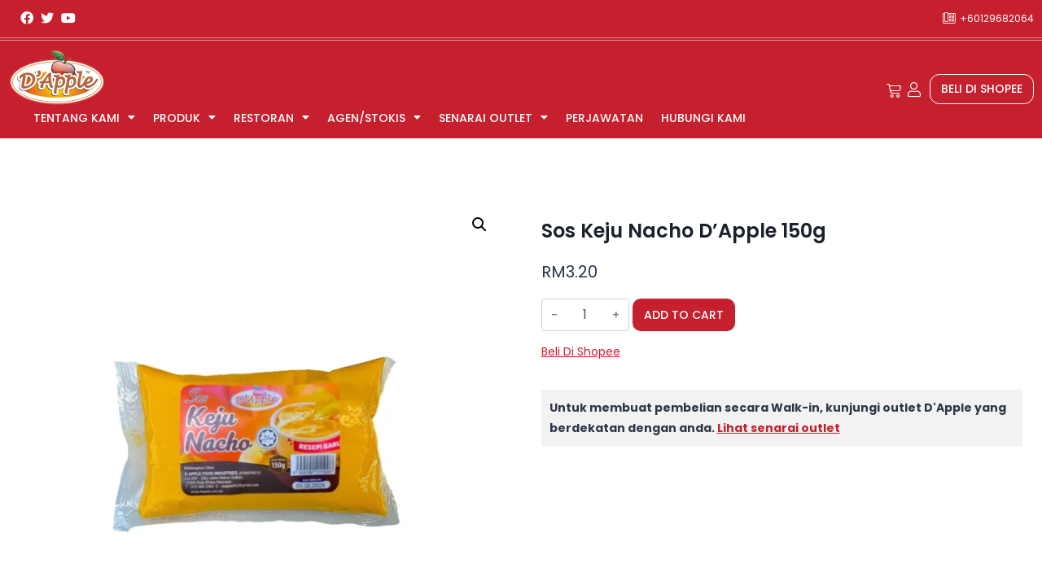

--- FILE ---
content_type: text/html; charset=UTF-8
request_url: https://dapple.com.my/product/sos-keju-nacho-dapple-150g/
body_size: 23667
content:
<!doctype html>
<html lang="en-US" class="no-js" itemtype="https://schema.org/Blog" itemscope>
<head>
	<meta charset="UTF-8">
	<meta name="viewport" content="width=device-width, initial-scale=1, minimum-scale=1">
	<meta name='robots' content='index, follow, max-image-preview:large, max-snippet:-1, max-video-preview:-1' />

	<title>Sos Keju Nacho D&#039;Apple 150g - D&#039;Apple</title>
	<link rel="canonical" href="https://dapple.com.my/product/sos-keju-nacho-dapple-150g/" />
	<meta property="og:locale" content="en_US" />
	<meta property="og:type" content="article" />
	<meta property="og:title" content="Sos Keju Nacho D&#039;Apple 150g - D&#039;Apple" />
	<meta property="og:url" content="https://dapple.com.my/product/sos-keju-nacho-dapple-150g/" />
	<meta property="og:site_name" content="D&#039;Apple" />
	<meta property="article:modified_time" content="2024-05-07T07:07:06+00:00" />
	<meta property="og:image" content="https://dapple.com.my/wp-content/uploads/2023/11/Sos-Keju-Nacho-Ori-150g.webp" />
	<meta property="og:image:width" content="1600" />
	<meta property="og:image:height" content="1600" />
	<meta property="og:image:type" content="image/webp" />
	<meta name="twitter:card" content="summary_large_image" />
	<script type="application/ld+json" class="yoast-schema-graph">{"@context":"https://schema.org","@graph":[{"@type":"WebPage","@id":"https://dapple.com.my/product/sos-keju-nacho-dapple-150g/","url":"https://dapple.com.my/product/sos-keju-nacho-dapple-150g/","name":"Sos Keju Nacho D'Apple 150g - D&#039;Apple","isPartOf":{"@id":"https://dapple.com.my/#website"},"primaryImageOfPage":{"@id":"https://dapple.com.my/product/sos-keju-nacho-dapple-150g/#primaryimage"},"image":{"@id":"https://dapple.com.my/product/sos-keju-nacho-dapple-150g/#primaryimage"},"thumbnailUrl":"https://dapple.com.my/wp-content/uploads/2023/11/Sos-Keju-Nacho-Ori-150g.webp","datePublished":"2022-10-12T04:16:04+00:00","dateModified":"2024-05-07T07:07:06+00:00","breadcrumb":{"@id":"https://dapple.com.my/product/sos-keju-nacho-dapple-150g/#breadcrumb"},"inLanguage":"en-US","potentialAction":[{"@type":"ReadAction","target":["https://dapple.com.my/product/sos-keju-nacho-dapple-150g/"]}]},{"@type":"ImageObject","inLanguage":"en-US","@id":"https://dapple.com.my/product/sos-keju-nacho-dapple-150g/#primaryimage","url":"https://dapple.com.my/wp-content/uploads/2023/11/Sos-Keju-Nacho-Ori-150g.webp","contentUrl":"https://dapple.com.my/wp-content/uploads/2023/11/Sos-Keju-Nacho-Ori-150g.webp","width":1600,"height":1600},{"@type":"BreadcrumbList","@id":"https://dapple.com.my/product/sos-keju-nacho-dapple-150g/#breadcrumb","itemListElement":[{"@type":"ListItem","position":1,"name":"Home","item":"https://dapple.com.my/"},{"@type":"ListItem","position":2,"name":"Produk","item":"https://dapple.com.my/shop/"},{"@type":"ListItem","position":3,"name":"Sos Keju Nacho D&#8217;Apple 150g"}]},{"@type":"WebSite","@id":"https://dapple.com.my/#website","url":"https://dapple.com.my/","name":"D&#039;Apple","description":"D Apple Food Industries","publisher":{"@id":"https://dapple.com.my/#organization"},"potentialAction":[{"@type":"SearchAction","target":{"@type":"EntryPoint","urlTemplate":"https://dapple.com.my/?s={search_term_string}"},"query-input":"required name=search_term_string"}],"inLanguage":"en-US"},{"@type":"Organization","@id":"https://dapple.com.my/#organization","name":"D Apple Food Industries","url":"https://dapple.com.my/","sameAs":[],"logo":{"@type":"ImageObject","inLanguage":"en-US","@id":"https://dapple.com.my/#/schema/logo/image/","url":"https://dapple.com.my/wp-content/uploads/2022/06/Logo-DApple-Site.png","contentUrl":"https://dapple.com.my/wp-content/uploads/2022/06/Logo-DApple-Site.png","width":1294,"height":775,"caption":"D Apple Food Industries"},"image":{"@id":"https://dapple.com.my/#/schema/logo/image/"}}]}</script>


<link rel='dns-prefetch' href='//s.w.org' />
<link rel="alternate" type="application/rss+xml" title="D&#039;Apple &raquo; Feed" href="https://dapple.com.my/feed/" />
<link rel="alternate" type="application/rss+xml" title="D&#039;Apple &raquo; Comments Feed" href="https://dapple.com.my/comments/feed/" />
			<script>document.documentElement.classList.remove( 'no-js' );</script>
			<script>
window._wpemojiSettings = {"baseUrl":"https:\/\/s.w.org\/images\/core\/emoji\/14.0.0\/72x72\/","ext":".png","svgUrl":"https:\/\/s.w.org\/images\/core\/emoji\/14.0.0\/svg\/","svgExt":".svg","source":{"concatemoji":"https:\/\/dapple.com.my\/wp-includes\/js\/wp-emoji-release.min.js?ver=6.0.2"}};
/*! This file is auto-generated */
!function(e,a,t){var n,r,o,i=a.createElement("canvas"),p=i.getContext&&i.getContext("2d");function s(e,t){var a=String.fromCharCode,e=(p.clearRect(0,0,i.width,i.height),p.fillText(a.apply(this,e),0,0),i.toDataURL());return p.clearRect(0,0,i.width,i.height),p.fillText(a.apply(this,t),0,0),e===i.toDataURL()}function c(e){var t=a.createElement("script");t.src=e,t.defer=t.type="text/javascript",a.getElementsByTagName("head")[0].appendChild(t)}for(o=Array("flag","emoji"),t.supports={everything:!0,everythingExceptFlag:!0},r=0;r<o.length;r++)t.supports[o[r]]=function(e){if(!p||!p.fillText)return!1;switch(p.textBaseline="top",p.font="600 32px Arial",e){case"flag":return s([127987,65039,8205,9895,65039],[127987,65039,8203,9895,65039])?!1:!s([55356,56826,55356,56819],[55356,56826,8203,55356,56819])&&!s([55356,57332,56128,56423,56128,56418,56128,56421,56128,56430,56128,56423,56128,56447],[55356,57332,8203,56128,56423,8203,56128,56418,8203,56128,56421,8203,56128,56430,8203,56128,56423,8203,56128,56447]);case"emoji":return!s([129777,127995,8205,129778,127999],[129777,127995,8203,129778,127999])}return!1}(o[r]),t.supports.everything=t.supports.everything&&t.supports[o[r]],"flag"!==o[r]&&(t.supports.everythingExceptFlag=t.supports.everythingExceptFlag&&t.supports[o[r]]);t.supports.everythingExceptFlag=t.supports.everythingExceptFlag&&!t.supports.flag,t.DOMReady=!1,t.readyCallback=function(){t.DOMReady=!0},t.supports.everything||(n=function(){t.readyCallback()},a.addEventListener?(a.addEventListener("DOMContentLoaded",n,!1),e.addEventListener("load",n,!1)):(e.attachEvent("onload",n),a.attachEvent("onreadystatechange",function(){"complete"===a.readyState&&t.readyCallback()})),(e=t.source||{}).concatemoji?c(e.concatemoji):e.wpemoji&&e.twemoji&&(c(e.twemoji),c(e.wpemoji)))}(window,document,window._wpemojiSettings);
</script>
<style>
img.wp-smiley,
img.emoji {
	display: inline !important;
	border: none !important;
	box-shadow: none !important;
	height: 1em !important;
	width: 1em !important;
	margin: 0 0.07em !important;
	vertical-align: -0.1em !important;
	background: none !important;
	padding: 0 !important;
}
</style>
	<link rel='stylesheet' id='wp-block-library-css'  href='https://dapple.com.my/wp-includes/css/dist/block-library/style.min.css?ver=6.0.2' media='all' />
<link rel='stylesheet' id='wc-blocks-vendors-style-css'  href='https://dapple.com.my/wp-content/plugins/woocommerce/packages/woocommerce-blocks/build/wc-blocks-vendors-style.css?ver=8.5.1' media='all' />
<link rel='stylesheet' id='wc-blocks-style-css'  href='https://dapple.com.my/wp-content/plugins/woocommerce/packages/woocommerce-blocks/build/wc-blocks-style.css?ver=8.5.1' media='all' />
<link rel='stylesheet' id='jet-engine-frontend-css'  href='https://dapple.com.my/wp-content/plugins/jet-engine/assets/css/frontend.css?ver=3.0.5' media='all' />
<style id='global-styles-inline-css'>
body{--wp--preset--color--black: #000000;--wp--preset--color--cyan-bluish-gray: #abb8c3;--wp--preset--color--white: #ffffff;--wp--preset--color--pale-pink: #f78da7;--wp--preset--color--vivid-red: #cf2e2e;--wp--preset--color--luminous-vivid-orange: #ff6900;--wp--preset--color--luminous-vivid-amber: #fcb900;--wp--preset--color--light-green-cyan: #7bdcb5;--wp--preset--color--vivid-green-cyan: #00d084;--wp--preset--color--pale-cyan-blue: #8ed1fc;--wp--preset--color--vivid-cyan-blue: #0693e3;--wp--preset--color--vivid-purple: #9b51e0;--wp--preset--color--theme-palette-1: #2B6CB0;--wp--preset--color--theme-palette-2: #215387;--wp--preset--color--theme-palette-3: #1A202C;--wp--preset--color--theme-palette-4: #2D3748;--wp--preset--color--theme-palette-5: #4A5568;--wp--preset--color--theme-palette-6: #718096;--wp--preset--color--theme-palette-7: #EDF2F7;--wp--preset--color--theme-palette-8: #F7FAFC;--wp--preset--color--theme-palette-9: #ffffff;--wp--preset--gradient--vivid-cyan-blue-to-vivid-purple: linear-gradient(135deg,rgba(6,147,227,1) 0%,rgb(155,81,224) 100%);--wp--preset--gradient--light-green-cyan-to-vivid-green-cyan: linear-gradient(135deg,rgb(122,220,180) 0%,rgb(0,208,130) 100%);--wp--preset--gradient--luminous-vivid-amber-to-luminous-vivid-orange: linear-gradient(135deg,rgba(252,185,0,1) 0%,rgba(255,105,0,1) 100%);--wp--preset--gradient--luminous-vivid-orange-to-vivid-red: linear-gradient(135deg,rgba(255,105,0,1) 0%,rgb(207,46,46) 100%);--wp--preset--gradient--very-light-gray-to-cyan-bluish-gray: linear-gradient(135deg,rgb(238,238,238) 0%,rgb(169,184,195) 100%);--wp--preset--gradient--cool-to-warm-spectrum: linear-gradient(135deg,rgb(74,234,220) 0%,rgb(151,120,209) 20%,rgb(207,42,186) 40%,rgb(238,44,130) 60%,rgb(251,105,98) 80%,rgb(254,248,76) 100%);--wp--preset--gradient--blush-light-purple: linear-gradient(135deg,rgb(255,206,236) 0%,rgb(152,150,240) 100%);--wp--preset--gradient--blush-bordeaux: linear-gradient(135deg,rgb(254,205,165) 0%,rgb(254,45,45) 50%,rgb(107,0,62) 100%);--wp--preset--gradient--luminous-dusk: linear-gradient(135deg,rgb(255,203,112) 0%,rgb(199,81,192) 50%,rgb(65,88,208) 100%);--wp--preset--gradient--pale-ocean: linear-gradient(135deg,rgb(255,245,203) 0%,rgb(182,227,212) 50%,rgb(51,167,181) 100%);--wp--preset--gradient--electric-grass: linear-gradient(135deg,rgb(202,248,128) 0%,rgb(113,206,126) 100%);--wp--preset--gradient--midnight: linear-gradient(135deg,rgb(2,3,129) 0%,rgb(40,116,252) 100%);--wp--preset--duotone--dark-grayscale: url('#wp-duotone-dark-grayscale');--wp--preset--duotone--grayscale: url('#wp-duotone-grayscale');--wp--preset--duotone--purple-yellow: url('#wp-duotone-purple-yellow');--wp--preset--duotone--blue-red: url('#wp-duotone-blue-red');--wp--preset--duotone--midnight: url('#wp-duotone-midnight');--wp--preset--duotone--magenta-yellow: url('#wp-duotone-magenta-yellow');--wp--preset--duotone--purple-green: url('#wp-duotone-purple-green');--wp--preset--duotone--blue-orange: url('#wp-duotone-blue-orange');--wp--preset--font-size--small: 14px;--wp--preset--font-size--medium: 24px;--wp--preset--font-size--large: 32px;--wp--preset--font-size--x-large: 42px;--wp--preset--font-size--larger: 40px;}.has-black-color{color: var(--wp--preset--color--black) !important;}.has-cyan-bluish-gray-color{color: var(--wp--preset--color--cyan-bluish-gray) !important;}.has-white-color{color: var(--wp--preset--color--white) !important;}.has-pale-pink-color{color: var(--wp--preset--color--pale-pink) !important;}.has-vivid-red-color{color: var(--wp--preset--color--vivid-red) !important;}.has-luminous-vivid-orange-color{color: var(--wp--preset--color--luminous-vivid-orange) !important;}.has-luminous-vivid-amber-color{color: var(--wp--preset--color--luminous-vivid-amber) !important;}.has-light-green-cyan-color{color: var(--wp--preset--color--light-green-cyan) !important;}.has-vivid-green-cyan-color{color: var(--wp--preset--color--vivid-green-cyan) !important;}.has-pale-cyan-blue-color{color: var(--wp--preset--color--pale-cyan-blue) !important;}.has-vivid-cyan-blue-color{color: var(--wp--preset--color--vivid-cyan-blue) !important;}.has-vivid-purple-color{color: var(--wp--preset--color--vivid-purple) !important;}.has-black-background-color{background-color: var(--wp--preset--color--black) !important;}.has-cyan-bluish-gray-background-color{background-color: var(--wp--preset--color--cyan-bluish-gray) !important;}.has-white-background-color{background-color: var(--wp--preset--color--white) !important;}.has-pale-pink-background-color{background-color: var(--wp--preset--color--pale-pink) !important;}.has-vivid-red-background-color{background-color: var(--wp--preset--color--vivid-red) !important;}.has-luminous-vivid-orange-background-color{background-color: var(--wp--preset--color--luminous-vivid-orange) !important;}.has-luminous-vivid-amber-background-color{background-color: var(--wp--preset--color--luminous-vivid-amber) !important;}.has-light-green-cyan-background-color{background-color: var(--wp--preset--color--light-green-cyan) !important;}.has-vivid-green-cyan-background-color{background-color: var(--wp--preset--color--vivid-green-cyan) !important;}.has-pale-cyan-blue-background-color{background-color: var(--wp--preset--color--pale-cyan-blue) !important;}.has-vivid-cyan-blue-background-color{background-color: var(--wp--preset--color--vivid-cyan-blue) !important;}.has-vivid-purple-background-color{background-color: var(--wp--preset--color--vivid-purple) !important;}.has-black-border-color{border-color: var(--wp--preset--color--black) !important;}.has-cyan-bluish-gray-border-color{border-color: var(--wp--preset--color--cyan-bluish-gray) !important;}.has-white-border-color{border-color: var(--wp--preset--color--white) !important;}.has-pale-pink-border-color{border-color: var(--wp--preset--color--pale-pink) !important;}.has-vivid-red-border-color{border-color: var(--wp--preset--color--vivid-red) !important;}.has-luminous-vivid-orange-border-color{border-color: var(--wp--preset--color--luminous-vivid-orange) !important;}.has-luminous-vivid-amber-border-color{border-color: var(--wp--preset--color--luminous-vivid-amber) !important;}.has-light-green-cyan-border-color{border-color: var(--wp--preset--color--light-green-cyan) !important;}.has-vivid-green-cyan-border-color{border-color: var(--wp--preset--color--vivid-green-cyan) !important;}.has-pale-cyan-blue-border-color{border-color: var(--wp--preset--color--pale-cyan-blue) !important;}.has-vivid-cyan-blue-border-color{border-color: var(--wp--preset--color--vivid-cyan-blue) !important;}.has-vivid-purple-border-color{border-color: var(--wp--preset--color--vivid-purple) !important;}.has-vivid-cyan-blue-to-vivid-purple-gradient-background{background: var(--wp--preset--gradient--vivid-cyan-blue-to-vivid-purple) !important;}.has-light-green-cyan-to-vivid-green-cyan-gradient-background{background: var(--wp--preset--gradient--light-green-cyan-to-vivid-green-cyan) !important;}.has-luminous-vivid-amber-to-luminous-vivid-orange-gradient-background{background: var(--wp--preset--gradient--luminous-vivid-amber-to-luminous-vivid-orange) !important;}.has-luminous-vivid-orange-to-vivid-red-gradient-background{background: var(--wp--preset--gradient--luminous-vivid-orange-to-vivid-red) !important;}.has-very-light-gray-to-cyan-bluish-gray-gradient-background{background: var(--wp--preset--gradient--very-light-gray-to-cyan-bluish-gray) !important;}.has-cool-to-warm-spectrum-gradient-background{background: var(--wp--preset--gradient--cool-to-warm-spectrum) !important;}.has-blush-light-purple-gradient-background{background: var(--wp--preset--gradient--blush-light-purple) !important;}.has-blush-bordeaux-gradient-background{background: var(--wp--preset--gradient--blush-bordeaux) !important;}.has-luminous-dusk-gradient-background{background: var(--wp--preset--gradient--luminous-dusk) !important;}.has-pale-ocean-gradient-background{background: var(--wp--preset--gradient--pale-ocean) !important;}.has-electric-grass-gradient-background{background: var(--wp--preset--gradient--electric-grass) !important;}.has-midnight-gradient-background{background: var(--wp--preset--gradient--midnight) !important;}.has-small-font-size{font-size: var(--wp--preset--font-size--small) !important;}.has-medium-font-size{font-size: var(--wp--preset--font-size--medium) !important;}.has-large-font-size{font-size: var(--wp--preset--font-size--large) !important;}.has-x-large-font-size{font-size: var(--wp--preset--font-size--x-large) !important;}
</style>
<link rel='stylesheet' id='photoswipe-css'  href='https://dapple.com.my/wp-content/plugins/woocommerce/assets/css/photoswipe/photoswipe.min.css?ver=7.0.0' media='all' />
<link rel='stylesheet' id='photoswipe-default-skin-css'  href='https://dapple.com.my/wp-content/plugins/woocommerce/assets/css/photoswipe/default-skin/default-skin.min.css?ver=7.0.0' media='all' />
<style id='woocommerce-inline-inline-css'>
.woocommerce form .form-row .required { visibility: visible; }
</style>
<link rel='stylesheet' id='kadence-global-css'  href='https://dapple.com.my/wp-content/themes/kadence/assets/css/global.min.css?ver=1.1.30' media='all' />
<style id='kadence-global-inline-css'>
/* Kadence Base CSS */
:root{--global-palette1:#2B6CB0;--global-palette2:#215387;--global-palette3:#1A202C;--global-palette4:#2D3748;--global-palette5:#4A5568;--global-palette6:#718096;--global-palette7:#EDF2F7;--global-palette8:#F7FAFC;--global-palette9:#ffffff;--global-palette9rgb:255, 255, 255;--global-palette-highlight:#c6202e;--global-palette-highlight-alt:var(--global-palette2);--global-palette-highlight-alt2:var(--global-palette9);--global-palette-btn-bg:#c6202e;--global-palette-btn-bg-hover:#c6202e;--global-palette-btn:var(--global-palette9);--global-palette-btn-hover:var(--global-palette9);--global-body-font-family:Poppins, sans-serif;--global-heading-font-family:Poppins, sans-serif;--global-primary-nav-font-family:inherit;--global-fallback-font:sans-serif;--global-display-fallback-font:sans-serif;--global-content-width:1290px;--global-content-narrow-width:842px;--global-content-edge-padding:1.5rem;--global-calc-content-width:calc(1290px - var(--global-content-edge-padding) - var(--global-content-edge-padding) );}.wp-site-blocks{--global-vw:calc( 100vw - ( 0.5 * var(--scrollbar-offset)));}:root body.kadence-elementor-colors{--e-global-color-kadence1:var(--global-palette1);--e-global-color-kadence2:var(--global-palette2);--e-global-color-kadence3:var(--global-palette3);--e-global-color-kadence4:var(--global-palette4);--e-global-color-kadence5:var(--global-palette5);--e-global-color-kadence6:var(--global-palette6);--e-global-color-kadence7:var(--global-palette7);--e-global-color-kadence8:var(--global-palette8);--e-global-color-kadence9:var(--global-palette9);}:root .has-theme-palette-1-background-color{background-color:var(--global-palette1);}:root .has-theme-palette-1-color{color:var(--global-palette1);}:root .has-theme-palette-2-background-color{background-color:var(--global-palette2);}:root .has-theme-palette-2-color{color:var(--global-palette2);}:root .has-theme-palette-3-background-color{background-color:var(--global-palette3);}:root .has-theme-palette-3-color{color:var(--global-palette3);}:root .has-theme-palette-4-background-color{background-color:var(--global-palette4);}:root .has-theme-palette-4-color{color:var(--global-palette4);}:root .has-theme-palette-5-background-color{background-color:var(--global-palette5);}:root .has-theme-palette-5-color{color:var(--global-palette5);}:root .has-theme-palette-6-background-color{background-color:var(--global-palette6);}:root .has-theme-palette-6-color{color:var(--global-palette6);}:root .has-theme-palette-7-background-color{background-color:var(--global-palette7);}:root .has-theme-palette-7-color{color:var(--global-palette7);}:root .has-theme-palette-8-background-color{background-color:var(--global-palette8);}:root .has-theme-palette-8-color{color:var(--global-palette8);}:root .has-theme-palette-9-background-color{background-color:var(--global-palette9);}:root .has-theme-palette-9-color{color:var(--global-palette9);}:root .has-theme-palette1-background-color{background-color:var(--global-palette1);}:root .has-theme-palette1-color{color:var(--global-palette1);}:root .has-theme-palette2-background-color{background-color:var(--global-palette2);}:root .has-theme-palette2-color{color:var(--global-palette2);}:root .has-theme-palette3-background-color{background-color:var(--global-palette3);}:root .has-theme-palette3-color{color:var(--global-palette3);}:root .has-theme-palette4-background-color{background-color:var(--global-palette4);}:root .has-theme-palette4-color{color:var(--global-palette4);}:root .has-theme-palette5-background-color{background-color:var(--global-palette5);}:root .has-theme-palette5-color{color:var(--global-palette5);}:root .has-theme-palette6-background-color{background-color:var(--global-palette6);}:root .has-theme-palette6-color{color:var(--global-palette6);}:root .has-theme-palette7-background-color{background-color:var(--global-palette7);}:root .has-theme-palette7-color{color:var(--global-palette7);}:root .has-theme-palette8-background-color{background-color:var(--global-palette8);}:root .has-theme-palette8-color{color:var(--global-palette8);}:root .has-theme-palette9-background-color{background-color:var(--global-palette9);}:root .has-theme-palette9-color{color:var(--global-palette9);}body{background:var(--global-palette9);}body, input, select, optgroup, textarea{font-style:normal;font-weight:normal;font-size:16px;line-height:1.6em;font-family:var(--global-body-font-family);color:var(--global-palette4);}.content-bg, body.content-style-unboxed .site{background:var(--global-palette9);}h1,h2,h3,h4,h5,h6{font-family:var(--global-heading-font-family);}h1{font-weight:700;font-size:32px;line-height:1.5;color:var(--global-palette3);}h2{font-style:normal;font-weight:700;font-size:24px;line-height:1.5;color:var(--global-palette3);}h3{font-style:normal;font-weight:700;font-size:18px;line-height:1.5;color:var(--global-palette3);}h4{font-style:normal;font-weight:700;font-size:16px;line-height:1.5;color:var(--global-palette4);}h5{font-style:normal;font-weight:700;font-size:14px;line-height:1.5;color:var(--global-palette4);}h6{font-style:normal;font-weight:700;font-size:13px;line-height:1.5;color:var(--global-palette5);}.entry-hero .kadence-breadcrumbs{max-width:1290px;}.site-container, .site-header-row-layout-contained, .site-footer-row-layout-contained, .entry-hero-layout-contained, .comments-area, .alignfull > .wp-block-cover__inner-container, .alignwide > .wp-block-cover__inner-container{max-width:var(--global-content-width);}.content-width-narrow .content-container.site-container, .content-width-narrow .hero-container.site-container{max-width:var(--global-content-narrow-width);}@media all and (min-width: 1520px){.wp-site-blocks .content-container  .alignwide{margin-left:-115px;margin-right:-115px;width:unset;max-width:unset;}}@media all and (min-width: 1102px){.content-width-narrow .wp-site-blocks .content-container .alignwide{margin-left:-130px;margin-right:-130px;width:unset;max-width:unset;}}.content-style-boxed .wp-site-blocks .entry-content .alignwide{margin-left:-2rem;margin-right:-2rem;}@media all and (max-width: 1024px){.content-style-boxed .wp-site-blocks .entry-content .alignwide{margin-left:-2rem;margin-right:-2rem;}}@media all and (max-width: 767px){.content-style-boxed .wp-site-blocks .entry-content .alignwide{margin-left:-1.5rem;margin-right:-1.5rem;}}.content-area{margin-top:5rem;margin-bottom:5rem;}@media all and (max-width: 1024px){.content-area{margin-top:3rem;margin-bottom:3rem;}}@media all and (max-width: 767px){.content-area{margin-top:2rem;margin-bottom:2rem;}}.entry-content-wrap{padding:2rem;}@media all and (max-width: 1024px){.entry-content-wrap{padding:2rem;}}@media all and (max-width: 767px){.entry-content-wrap{padding:1.5rem;}}.entry.single-entry{box-shadow:0px 15px 15px -10px rgba(0,0,0,0.05);}.entry.loop-entry{box-shadow:0px 15px 15px -10px rgba(0,0,0,0.05);}.loop-entry .entry-content-wrap{padding:2rem;}@media all and (max-width: 1024px){.loop-entry .entry-content-wrap{padding:2rem;}}@media all and (max-width: 767px){.loop-entry .entry-content-wrap{padding:1.5rem;}}.primary-sidebar.widget-area .widget{margin-bottom:1.5em;color:var(--global-palette4);}.primary-sidebar.widget-area .widget-title{font-weight:700;font-size:20px;line-height:1.5;color:var(--global-palette3);}button, .button, .wp-block-button__link, input[type="button"], input[type="reset"], input[type="submit"], .fl-button, .elementor-button-wrapper .elementor-button{font-style:normal;font-weight:500;font-size:14px;line-height:1.41;font-family:Poppins, sans-serif;text-transform:uppercase;border-radius:10px;padding:5px 25px 5px 25px;box-shadow:0px 0px 0px -7px rgba(0,0,0,0);}.wp-block-button.is-style-outline .wp-block-button__link{padding:5px 25px 5px 25px;}button:hover, button:focus, button:active, .button:hover, .button:focus, .button:active, .wp-block-button__link:hover, .wp-block-button__link:focus, .wp-block-button__link:active, input[type="button"]:hover, input[type="button"]:focus, input[type="button"]:active, input[type="reset"]:hover, input[type="reset"]:focus, input[type="reset"]:active, input[type="submit"]:hover, input[type="submit"]:focus, input[type="submit"]:active, .elementor-button-wrapper .elementor-button:hover, .elementor-button-wrapper .elementor-button:focus, .elementor-button-wrapper .elementor-button:active{box-shadow:0px 15px 25px -7px rgba(0,0,0,0.1);}@media all and (min-width: 1025px){.transparent-header .entry-hero .entry-hero-container-inner{padding-top:80px;}}@media all and (max-width: 1024px){.mobile-transparent-header .entry-hero .entry-hero-container-inner{padding-top:80px;}}@media all and (max-width: 767px){.mobile-transparent-header .entry-hero .entry-hero-container-inner{padding-top:80px;}}.site-middle-footer-inner-wrap{padding-top:30px;padding-bottom:30px;grid-column-gap:30px;grid-row-gap:30px;}.site-middle-footer-inner-wrap .widget{margin-bottom:30px;}.site-middle-footer-inner-wrap .site-footer-section:not(:last-child):after{right:calc(-30px / 2);}.site-top-footer-inner-wrap{padding-top:30px;padding-bottom:30px;grid-column-gap:30px;grid-row-gap:30px;}.site-top-footer-inner-wrap .widget{margin-bottom:30px;}.site-top-footer-inner-wrap .site-footer-section:not(:last-child):after{right:calc(-30px / 2);}.site-bottom-footer-inner-wrap{padding-top:30px;padding-bottom:30px;grid-column-gap:30px;}.site-bottom-footer-inner-wrap .widget{margin-bottom:30px;}.site-bottom-footer-inner-wrap .site-footer-section:not(:last-child):after{right:calc(-30px / 2);}.footer-social-wrap .footer-social-inner-wrap{font-size:1em;gap:0.3em;}.site-footer .site-footer-wrap .site-footer-section .footer-social-wrap .footer-social-inner-wrap .social-button{border:2px none transparent;border-radius:3px;}#colophon .footer-navigation .footer-menu-container > ul > li > a{padding-left:calc(1.2em / 2);padding-right:calc(1.2em / 2);color:var(--global-palette5);}#colophon .footer-navigation .footer-menu-container > ul li a:hover{color:var(--global-palette-highlight);}#colophon .footer-navigation .footer-menu-container > ul li.current-menu-item > a{color:var(--global-palette3);}.entry-hero.page-hero-section .entry-header{min-height:200px;}.woocommerce table.shop_table td.product-quantity{min-width:130px;}.entry-hero.product-hero-section .entry-header{min-height:200px;}.product-title .single-category{font-weight:700;font-size:32px;line-height:1.5;color:var(--global-palette3);}.wp-site-blocks .product-hero-section .extra-title{font-weight:700;font-size:32px;line-height:1.5;}.woocommerce div.product .product_title{font-style:normal;font-weight:600;font-size:24px;font-family:Poppins, sans-serif;text-transform:capitalize;}.woocommerce div.product .product-single-category{font-style:normal;font-weight:300;font-size:13px;font-family:Poppins, sans-serif;text-transform:uppercase;}@media all and (max-width: 767px){.woocommerce ul.products:not(.products-list-view){grid-template-columns:repeat(2, minmax(0, 1fr));column-gap:0.5rem;grid-row-gap:0.5rem;}}.product-archive-title h1{font-style:normal;font-weight:600;font-size:18px;font-family:Poppins, sans-serif;}.woocommerce ul.products li.product h3, .woocommerce ul.products li.product .product-details .woocommerce-loop-product__title, .woocommerce ul.products li.product .product-details .woocommerce-loop-category__title, .wc-block-grid__products .wc-block-grid__product .wc-block-grid__product-title{font-style:normal;font-weight:600;font-size:15px;line-height:1.5em;font-family:Poppins, sans-serif;text-transform:capitalize;color:#000000;}.woocommerce ul.products li.product .product-details .price, .wc-block-grid__products .wc-block-grid__product .wc-block-grid__product-price{font-style:normal;font-weight:500;font-size:14px;font-family:Poppins, sans-serif;text-transform:uppercase;color:#c6202e;}.woocommerce ul.products.woo-archive-btn-button .product-action-wrap .button, .wc-block-grid__product.woo-archive-btn-button .product-details .wc-block-grid__product-add-to-cart .wp-block-button__link{border-radius:10px 10px 10px 10px;color:#ffffff;background:#c6202e;border:2px none currentColor;box-shadow:0px 0px 0px 0px rgba(0,0,0,0.0);font-style:normal;font-size:14px;}.woocommerce ul.products.woo-archive-btn-button .product-action-wrap .button:hover, .wc-block-grid__product.woo-archive-btn-button .product-details .wc-block-grid__product-add-to-cart .wp-block-button__link:hover{color:#ffffff;background:#c6202e;box-shadow:0px 0px 0px 0px rgba(0,0,0,0);}
/* Kadence Header CSS */
@media all and (max-width: 1024px){.mobile-transparent-header #masthead{position:absolute;left:0px;right:0px;z-index:100;}.kadence-scrollbar-fixer.mobile-transparent-header #masthead{right:var(--scrollbar-offset,0);}.mobile-transparent-header #masthead, .mobile-transparent-header .site-top-header-wrap .site-header-row-container-inner, .mobile-transparent-header .site-main-header-wrap .site-header-row-container-inner, .mobile-transparent-header .site-bottom-header-wrap .site-header-row-container-inner{background:transparent;}.site-header-row-tablet-layout-fullwidth, .site-header-row-tablet-layout-standard{padding:0px;}}@media all and (min-width: 1025px){.transparent-header #masthead{position:absolute;left:0px;right:0px;z-index:100;}.transparent-header.kadence-scrollbar-fixer #masthead{right:var(--scrollbar-offset,0);}.transparent-header #masthead, .transparent-header .site-top-header-wrap .site-header-row-container-inner, .transparent-header .site-main-header-wrap .site-header-row-container-inner, .transparent-header .site-bottom-header-wrap .site-header-row-container-inner{background:transparent;}}.site-branding a.brand img{max-width:200px;}.site-branding a.brand img.svg-logo-image{width:200px;}.site-branding{padding:0px 0px 0px 0px;}#masthead, #masthead .kadence-sticky-header.item-is-fixed:not(.item-at-start):not(.site-header-row-container), #masthead .kadence-sticky-header.item-is-fixed:not(.item-at-start) > .site-header-row-container-inner{background:#ffffff;}.site-main-header-inner-wrap{min-height:80px;}.site-top-header-inner-wrap{min-height:0px;}.site-bottom-header-inner-wrap{min-height:0px;}.header-navigation[class*="header-navigation-style-underline"] .header-menu-container.primary-menu-container>ul>li>a:after{width:calc( 100% - 1.2em);}.main-navigation .primary-menu-container > ul > li.menu-item > a{padding-left:calc(1.2em / 2);padding-right:calc(1.2em / 2);padding-top:0.6em;padding-bottom:0.6em;color:var(--global-palette5);}.main-navigation .primary-menu-container > ul > li.menu-item > .dropdown-nav-special-toggle{right:calc(1.2em / 2);}.main-navigation .primary-menu-container > ul > li.menu-item > a:hover{color:var(--global-palette-highlight);}.main-navigation .primary-menu-container > ul > li.menu-item.current-menu-item > a{color:var(--global-palette3);}.header-navigation[class*="header-navigation-style-underline"] .header-menu-container.secondary-menu-container>ul>li>a:after{width:calc( 100% - 1.2em);}.secondary-navigation .secondary-menu-container > ul > li.menu-item > a{padding-left:calc(1.2em / 2);padding-right:calc(1.2em / 2);padding-top:0.6em;padding-bottom:0.6em;color:var(--global-palette5);}.secondary-navigation .primary-menu-container > ul > li.menu-item > .dropdown-nav-special-toggle{right:calc(1.2em / 2);}.secondary-navigation .secondary-menu-container > ul > li.menu-item > a:hover{color:var(--global-palette-highlight);}.secondary-navigation .secondary-menu-container > ul > li.menu-item.current-menu-item > a{color:var(--global-palette3);}.header-navigation .header-menu-container ul ul.sub-menu, .header-navigation .header-menu-container ul ul.submenu{background:var(--global-palette3);box-shadow:0px 2px 13px 0px rgba(0,0,0,0.1);}.header-navigation .header-menu-container ul ul li.menu-item, .header-menu-container ul.menu > li.kadence-menu-mega-enabled > ul > li.menu-item > a{border-bottom:1px solid rgba(255,255,255,0.1);}.header-navigation .header-menu-container ul ul li.menu-item > a{width:200px;padding-top:1em;padding-bottom:1em;color:var(--global-palette8);font-size:12px;}.header-navigation .header-menu-container ul ul li.menu-item > a:hover{color:var(--global-palette9);background:var(--global-palette4);}.header-navigation .header-menu-container ul ul li.menu-item.current-menu-item > a{color:var(--global-palette9);background:var(--global-palette4);}.mobile-toggle-open-container .menu-toggle-open{color:var(--global-palette5);padding:0.4em 0.6em 0.4em 0.6em;font-size:14px;}.mobile-toggle-open-container .menu-toggle-open.menu-toggle-style-bordered{border:1px solid currentColor;}.mobile-toggle-open-container .menu-toggle-open .menu-toggle-icon{font-size:20px;}.mobile-toggle-open-container .menu-toggle-open:hover, .mobile-toggle-open-container .menu-toggle-open:focus{color:var(--global-palette-highlight);}.mobile-navigation ul li{font-size:14px;}.mobile-navigation ul li a{padding-top:1em;padding-bottom:1em;}.mobile-navigation ul li > a, .mobile-navigation ul li.menu-item-has-children > .drawer-nav-drop-wrap{color:var(--global-palette8);}.mobile-navigation ul li.current-menu-item > a, .mobile-navigation ul li.current-menu-item.menu-item-has-children > .drawer-nav-drop-wrap{color:var(--global-palette-highlight);}.mobile-navigation ul li.menu-item-has-children .drawer-nav-drop-wrap, .mobile-navigation ul li:not(.menu-item-has-children) a{border-bottom:1px solid rgba(255,255,255,0.1);}.mobile-navigation:not(.drawer-navigation-parent-toggle-true) ul li.menu-item-has-children .drawer-nav-drop-wrap button{border-left:1px solid rgba(255,255,255,0.1);}#mobile-drawer .drawer-header .drawer-toggle{padding:0.6em 0.15em 0.6em 0.15em;font-size:24px;}#main-header .header-button{border:2px none transparent;box-shadow:0px 0px 0px -7px rgba(0,0,0,0);}#main-header .header-button:hover{box-shadow:0px 15px 25px -7px rgba(0,0,0,0.1);}.header-social-wrap .header-social-inner-wrap{font-size:1em;gap:0.3em;}.header-social-wrap .header-social-inner-wrap .social-button{border:2px none transparent;border-radius:3px;}.header-mobile-social-wrap .header-mobile-social-inner-wrap{font-size:1em;gap:0.3em;}.header-mobile-social-wrap .header-mobile-social-inner-wrap .social-button{border:2px none transparent;border-radius:3px;}.search-toggle-open-container .search-toggle-open{color:var(--global-palette5);}.search-toggle-open-container .search-toggle-open.search-toggle-style-bordered{border:1px solid currentColor;}.search-toggle-open-container .search-toggle-open .search-toggle-icon{font-size:1em;}.search-toggle-open-container .search-toggle-open:hover, .search-toggle-open-container .search-toggle-open:focus{color:var(--global-palette-highlight);}#search-drawer .drawer-inner{background:rgba(9, 12, 16, 0.97);}.mobile-header-button-wrap .mobile-header-button-inner-wrap .mobile-header-button{border:2px none transparent;box-shadow:0px 0px 0px -7px rgba(0,0,0,0);}.mobile-header-button-wrap .mobile-header-button-inner-wrap .mobile-header-button:hover{box-shadow:0px 15px 25px -7px rgba(0,0,0,0.1);}
</style>
<link rel='stylesheet' id='kadence-header-css'  href='https://dapple.com.my/wp-content/themes/kadence/assets/css/header.min.css?ver=1.1.30' media='all' />
<link rel='stylesheet' id='kadence-content-css'  href='https://dapple.com.my/wp-content/themes/kadence/assets/css/content.min.css?ver=1.1.30' media='all' />
<link rel='stylesheet' id='kadence-related-posts-css'  href='https://dapple.com.my/wp-content/themes/kadence/assets/css/related-posts.min.css?ver=1.1.30' media='all' />
<link rel='stylesheet' id='kadence-splide-css'  href='https://dapple.com.my/wp-content/themes/kadence/assets/css/kadence-splide.min.css?ver=1.1.30' media='all' />
<link rel='stylesheet' id='kadence-woocommerce-css'  href='https://dapple.com.my/wp-content/themes/kadence/assets/css/woocommerce.min.css?ver=1.1.30' media='all' />
<link rel='stylesheet' id='kadence-footer-css'  href='https://dapple.com.my/wp-content/themes/kadence/assets/css/footer.min.css?ver=1.1.30' media='all' />
<link rel='stylesheet' id='font-awesome-css'  href='https://dapple.com.my/wp-content/plugins/elementor/assets/lib/font-awesome/css/font-awesome.min.css?ver=4.7.0' media='all' />
<link rel='stylesheet' id='jet-popup-frontend-css'  href='https://dapple.com.my/wp-content/plugins/jet-popup/assets/css/jet-popup-frontend.css?ver=1.6.1' media='all' />
<link rel='stylesheet' id='elementor-icons-css'  href='https://dapple.com.my/wp-content/plugins/elementor/assets/lib/eicons/css/elementor-icons.min.css?ver=5.18.0' media='all' />
<link rel='stylesheet' id='elementor-frontend-css'  href='https://dapple.com.my/wp-content/plugins/elementor/assets/css/frontend-lite.min.css?ver=3.11.5' media='all' />
<link rel='stylesheet' id='swiper-css'  href='https://dapple.com.my/wp-content/plugins/elementor/assets/lib/swiper/css/swiper.min.css?ver=5.3.6' media='all' />
<link rel='stylesheet' id='elementor-post-11-css'  href='https://dapple.com.my/wp-content/uploads/elementor/css/post-11.css?ver=1680801698' media='all' />
<link rel='stylesheet' id='elementor-pro-css'  href='https://dapple.com.my/wp-content/plugins/elementor-pro/assets/css/frontend-lite.min.css?ver=3.11.7' media='all' />
<link rel='stylesheet' id='elementor-global-css'  href='https://dapple.com.my/wp-content/uploads/elementor/css/global.css?ver=1680801699' media='all' />
<link rel='stylesheet' id='elementor-post-41-css'  href='https://dapple.com.my/wp-content/uploads/elementor/css/post-41.css?ver=1680801696' media='all' />
<link rel='stylesheet' id='elementor-post-277-css'  href='https://dapple.com.my/wp-content/uploads/elementor/css/post-277.css?ver=1680801696' media='all' />
<link rel='stylesheet' id='google-fonts-1-css'  href='https://fonts.googleapis.com/css?family=Poppins%3A100%2C100italic%2C200%2C200italic%2C300%2C300italic%2C400%2C400italic%2C500%2C500italic%2C600%2C600italic%2C700%2C700italic%2C800%2C800italic%2C900%2C900italic&#038;display=auto&#038;ver=6.0.2' media='all' />
<link rel="preconnect" href="https://fonts.gstatic.com/" crossorigin><script src='https://dapple.com.my/wp-includes/js/jquery/jquery.min.js?ver=3.6.0' id='jquery-core-js'></script>
<script src='https://dapple.com.my/wp-includes/js/jquery/jquery-migrate.min.js?ver=3.3.2' id='jquery-migrate-js'></script>
<link rel="https://api.w.org/" href="https://dapple.com.my/wp-json/" /><link rel="alternate" type="application/json" href="https://dapple.com.my/wp-json/wp/v2/product/3412" /><link rel="EditURI" type="application/rsd+xml" title="RSD" href="https://dapple.com.my/xmlrpc.php?rsd" />
<link rel="wlwmanifest" type="application/wlwmanifest+xml" href="https://dapple.com.my/wp-includes/wlwmanifest.xml" /> 
<meta name="generator" content="WordPress 6.0.2" />
<meta name="generator" content="WooCommerce 7.0.0" />
<link rel='shortlink' href='https://dapple.com.my/?p=3412' />
<link rel="alternate" type="application/json+oembed" href="https://dapple.com.my/wp-json/oembed/1.0/embed?url=https%3A%2F%2Fdapple.com.my%2Fproduct%2Fsos-keju-nacho-dapple-150g%2F" />
<link rel="alternate" type="text/xml+oembed" href="https://dapple.com.my/wp-json/oembed/1.0/embed?url=https%3A%2F%2Fdapple.com.my%2Fproduct%2Fsos-keju-nacho-dapple-150g%2F&#038;format=xml" />

<!-- Google tag (gtag.js) -->
<script async src="https://www.googletagmanager.com/gtag/js?id=G-FCFCXDXEF1"></script>
<script>
  window.dataLayer = window.dataLayer || [];
  function gtag(){dataLayer.push(arguments);}
  gtag('js', new Date());

  gtag('config', 'G-FCFCXDXEF1');
</script>

	<noscript><style>.woocommerce-product-gallery{ opacity: 1 !important; }</style></noscript>
	<meta name="generator" content="Elementor 3.11.5; features: e_dom_optimization, e_optimized_assets_loading, e_optimized_css_loading, a11y_improvements; settings: css_print_method-external, google_font-enabled, font_display-auto">
<link rel='stylesheet' id='kadence-fonts-css'  href='https://fonts.googleapis.com/css?family=Poppins:regular,700,500,600,300&#038;display=swap' media='all' />
<link rel="icon" href="https://dapple.com.my/wp-content/uploads/2022/06/cropped-Site-Icon-DApple-32x32.png" sizes="32x32" />
<link rel="icon" href="https://dapple.com.my/wp-content/uploads/2022/06/cropped-Site-Icon-DApple-192x192.png" sizes="192x192" />
<link rel="apple-touch-icon" href="https://dapple.com.my/wp-content/uploads/2022/06/cropped-Site-Icon-DApple-180x180.png" />
<meta name="msapplication-TileImage" content="https://dapple.com.my/wp-content/uploads/2022/06/cropped-Site-Icon-DApple-270x270.png" />
		<style id="wp-custom-css">
			.grecaptcha-badge { visibility: hidden;}

.gform_wrapper.gravity-theme .gfield_label{
	font-weight:500;
	font-size:15px;
}

.gsection_title{margin-top:20px;}

/*WC Single Product Extra*/
.single-product-extras p{
	background-color:#f2f2f2;
	padding:10px;
	font-size:14px;
	font-weight:400 !important;
	font-family:poppins;
}

.shopee{
	font-size:14px;
		background-color: #ffffff;
    color: #c6202e;
		position: relative;
    top: -20px;}


/*Woocommerce Cart*/
.woocommerce-cart .cart-collaterals .cart_totals table, .woocommerce-checkout .cart-collaterals .cart_totals table, #add_payment_method .cart-collaterals .cart_totals table{
	margin-top:1.5em !important;
}

.woocommerce table.shop_table{
    margin-top: 1.5em;
    border: 1px solid #cec8c8;
}
.woocommerce table.shop_table thead{
	background-color:#f9f9f9;
}		</style>
		</head>

<body class="product-template-default single single-product postid-3412 wp-custom-logo wp-embed-responsive theme-kadence woocommerce woocommerce-page woocommerce-no-js footer-on-bottom animate-body-popup hide-focus-outline link-style-no-underline content-title-style-normal content-width-normal content-style-unboxed content-vertical-padding-show non-transparent-header mobile-non-transparent-header kadence-elementor-colors product-tab-style-normal product-variation-style-horizontal kadence-cart-button-normal elementor-default elementor-kit-11">
<svg xmlns="http://www.w3.org/2000/svg" viewBox="0 0 0 0" width="0" height="0" focusable="false" role="none" style="visibility: hidden; position: absolute; left: -9999px; overflow: hidden;" ><defs><filter id="wp-duotone-dark-grayscale"><feColorMatrix color-interpolation-filters="sRGB" type="matrix" values=" .299 .587 .114 0 0 .299 .587 .114 0 0 .299 .587 .114 0 0 .299 .587 .114 0 0 " /><feComponentTransfer color-interpolation-filters="sRGB" ><feFuncR type="table" tableValues="0 0.49803921568627" /><feFuncG type="table" tableValues="0 0.49803921568627" /><feFuncB type="table" tableValues="0 0.49803921568627" /><feFuncA type="table" tableValues="1 1" /></feComponentTransfer><feComposite in2="SourceGraphic" operator="in" /></filter></defs></svg><svg xmlns="http://www.w3.org/2000/svg" viewBox="0 0 0 0" width="0" height="0" focusable="false" role="none" style="visibility: hidden; position: absolute; left: -9999px; overflow: hidden;" ><defs><filter id="wp-duotone-grayscale"><feColorMatrix color-interpolation-filters="sRGB" type="matrix" values=" .299 .587 .114 0 0 .299 .587 .114 0 0 .299 .587 .114 0 0 .299 .587 .114 0 0 " /><feComponentTransfer color-interpolation-filters="sRGB" ><feFuncR type="table" tableValues="0 1" /><feFuncG type="table" tableValues="0 1" /><feFuncB type="table" tableValues="0 1" /><feFuncA type="table" tableValues="1 1" /></feComponentTransfer><feComposite in2="SourceGraphic" operator="in" /></filter></defs></svg><svg xmlns="http://www.w3.org/2000/svg" viewBox="0 0 0 0" width="0" height="0" focusable="false" role="none" style="visibility: hidden; position: absolute; left: -9999px; overflow: hidden;" ><defs><filter id="wp-duotone-purple-yellow"><feColorMatrix color-interpolation-filters="sRGB" type="matrix" values=" .299 .587 .114 0 0 .299 .587 .114 0 0 .299 .587 .114 0 0 .299 .587 .114 0 0 " /><feComponentTransfer color-interpolation-filters="sRGB" ><feFuncR type="table" tableValues="0.54901960784314 0.98823529411765" /><feFuncG type="table" tableValues="0 1" /><feFuncB type="table" tableValues="0.71764705882353 0.25490196078431" /><feFuncA type="table" tableValues="1 1" /></feComponentTransfer><feComposite in2="SourceGraphic" operator="in" /></filter></defs></svg><svg xmlns="http://www.w3.org/2000/svg" viewBox="0 0 0 0" width="0" height="0" focusable="false" role="none" style="visibility: hidden; position: absolute; left: -9999px; overflow: hidden;" ><defs><filter id="wp-duotone-blue-red"><feColorMatrix color-interpolation-filters="sRGB" type="matrix" values=" .299 .587 .114 0 0 .299 .587 .114 0 0 .299 .587 .114 0 0 .299 .587 .114 0 0 " /><feComponentTransfer color-interpolation-filters="sRGB" ><feFuncR type="table" tableValues="0 1" /><feFuncG type="table" tableValues="0 0.27843137254902" /><feFuncB type="table" tableValues="0.5921568627451 0.27843137254902" /><feFuncA type="table" tableValues="1 1" /></feComponentTransfer><feComposite in2="SourceGraphic" operator="in" /></filter></defs></svg><svg xmlns="http://www.w3.org/2000/svg" viewBox="0 0 0 0" width="0" height="0" focusable="false" role="none" style="visibility: hidden; position: absolute; left: -9999px; overflow: hidden;" ><defs><filter id="wp-duotone-midnight"><feColorMatrix color-interpolation-filters="sRGB" type="matrix" values=" .299 .587 .114 0 0 .299 .587 .114 0 0 .299 .587 .114 0 0 .299 .587 .114 0 0 " /><feComponentTransfer color-interpolation-filters="sRGB" ><feFuncR type="table" tableValues="0 0" /><feFuncG type="table" tableValues="0 0.64705882352941" /><feFuncB type="table" tableValues="0 1" /><feFuncA type="table" tableValues="1 1" /></feComponentTransfer><feComposite in2="SourceGraphic" operator="in" /></filter></defs></svg><svg xmlns="http://www.w3.org/2000/svg" viewBox="0 0 0 0" width="0" height="0" focusable="false" role="none" style="visibility: hidden; position: absolute; left: -9999px; overflow: hidden;" ><defs><filter id="wp-duotone-magenta-yellow"><feColorMatrix color-interpolation-filters="sRGB" type="matrix" values=" .299 .587 .114 0 0 .299 .587 .114 0 0 .299 .587 .114 0 0 .299 .587 .114 0 0 " /><feComponentTransfer color-interpolation-filters="sRGB" ><feFuncR type="table" tableValues="0.78039215686275 1" /><feFuncG type="table" tableValues="0 0.94901960784314" /><feFuncB type="table" tableValues="0.35294117647059 0.47058823529412" /><feFuncA type="table" tableValues="1 1" /></feComponentTransfer><feComposite in2="SourceGraphic" operator="in" /></filter></defs></svg><svg xmlns="http://www.w3.org/2000/svg" viewBox="0 0 0 0" width="0" height="0" focusable="false" role="none" style="visibility: hidden; position: absolute; left: -9999px; overflow: hidden;" ><defs><filter id="wp-duotone-purple-green"><feColorMatrix color-interpolation-filters="sRGB" type="matrix" values=" .299 .587 .114 0 0 .299 .587 .114 0 0 .299 .587 .114 0 0 .299 .587 .114 0 0 " /><feComponentTransfer color-interpolation-filters="sRGB" ><feFuncR type="table" tableValues="0.65098039215686 0.40392156862745" /><feFuncG type="table" tableValues="0 1" /><feFuncB type="table" tableValues="0.44705882352941 0.4" /><feFuncA type="table" tableValues="1 1" /></feComponentTransfer><feComposite in2="SourceGraphic" operator="in" /></filter></defs></svg><svg xmlns="http://www.w3.org/2000/svg" viewBox="0 0 0 0" width="0" height="0" focusable="false" role="none" style="visibility: hidden; position: absolute; left: -9999px; overflow: hidden;" ><defs><filter id="wp-duotone-blue-orange"><feColorMatrix color-interpolation-filters="sRGB" type="matrix" values=" .299 .587 .114 0 0 .299 .587 .114 0 0 .299 .587 .114 0 0 .299 .587 .114 0 0 " /><feComponentTransfer color-interpolation-filters="sRGB" ><feFuncR type="table" tableValues="0.098039215686275 1" /><feFuncG type="table" tableValues="0 0.66274509803922" /><feFuncB type="table" tableValues="0.84705882352941 0.41960784313725" /><feFuncA type="table" tableValues="1 1" /></feComponentTransfer><feComposite in2="SourceGraphic" operator="in" /></filter></defs></svg><div id="wrapper" class="site wp-site-blocks">
			<a class="skip-link screen-reader-text scroll-ignore" href="#main">Skip to content</a>
				<div data-elementor-type="header" data-elementor-id="41" class="elementor elementor-41 elementor-location-header">
								<section class="elementor-section elementor-top-section elementor-element elementor-element-8caf88b elementor-section-content-middle elementor-hidden-tablet elementor-hidden-mobile elementor-section-boxed elementor-section-height-default elementor-section-height-default" data-id="8caf88b" data-element_type="section" data-settings="{&quot;background_background&quot;:&quot;classic&quot;}">
						<div class="elementor-container elementor-column-gap-default">
					<div class="elementor-column elementor-col-50 elementor-top-column elementor-element elementor-element-9110fd4" data-id="9110fd4" data-element_type="column">
			<div class="elementor-widget-wrap elementor-element-populated">
								<div class="elementor-element elementor-element-1a30e33 elementor-shape-circle elementor-widget__width-auto elementor-grid-0 e-grid-align-center elementor-widget elementor-widget-social-icons" data-id="1a30e33" data-element_type="widget" data-widget_type="social-icons.default">
				<div class="elementor-widget-container">
			<style>/*! elementor - v3.11.5 - 14-03-2023 */
.elementor-widget-social-icons.elementor-grid-0 .elementor-widget-container,.elementor-widget-social-icons.elementor-grid-mobile-0 .elementor-widget-container,.elementor-widget-social-icons.elementor-grid-tablet-0 .elementor-widget-container{line-height:1;font-size:0}.elementor-widget-social-icons:not(.elementor-grid-0):not(.elementor-grid-tablet-0):not(.elementor-grid-mobile-0) .elementor-grid{display:inline-grid}.elementor-widget-social-icons .elementor-grid{grid-column-gap:var(--grid-column-gap,5px);grid-row-gap:var(--grid-row-gap,5px);grid-template-columns:var(--grid-template-columns);justify-content:var(--justify-content,center);justify-items:var(--justify-content,center)}.elementor-icon.elementor-social-icon{font-size:var(--icon-size,25px);line-height:var(--icon-size,25px);width:calc(var(--icon-size, 25px) + (2 * var(--icon-padding, .5em)));height:calc(var(--icon-size, 25px) + (2 * var(--icon-padding, .5em)))}.elementor-social-icon{--e-social-icon-icon-color:#fff;display:inline-flex;background-color:#818a91;align-items:center;justify-content:center;text-align:center;cursor:pointer}.elementor-social-icon i{color:var(--e-social-icon-icon-color)}.elementor-social-icon svg{fill:var(--e-social-icon-icon-color)}.elementor-social-icon:last-child{margin:0}.elementor-social-icon:hover{opacity:.9;color:#fff}.elementor-social-icon-android{background-color:#a4c639}.elementor-social-icon-apple{background-color:#999}.elementor-social-icon-behance{background-color:#1769ff}.elementor-social-icon-bitbucket{background-color:#205081}.elementor-social-icon-codepen{background-color:#000}.elementor-social-icon-delicious{background-color:#39f}.elementor-social-icon-deviantart{background-color:#05cc47}.elementor-social-icon-digg{background-color:#005be2}.elementor-social-icon-dribbble{background-color:#ea4c89}.elementor-social-icon-elementor{background-color:#d30c5c}.elementor-social-icon-envelope{background-color:#ea4335}.elementor-social-icon-facebook,.elementor-social-icon-facebook-f{background-color:#3b5998}.elementor-social-icon-flickr{background-color:#0063dc}.elementor-social-icon-foursquare{background-color:#2d5be3}.elementor-social-icon-free-code-camp,.elementor-social-icon-freecodecamp{background-color:#006400}.elementor-social-icon-github{background-color:#333}.elementor-social-icon-gitlab{background-color:#e24329}.elementor-social-icon-globe{background-color:#818a91}.elementor-social-icon-google-plus,.elementor-social-icon-google-plus-g{background-color:#dd4b39}.elementor-social-icon-houzz{background-color:#7ac142}.elementor-social-icon-instagram{background-color:#262626}.elementor-social-icon-jsfiddle{background-color:#487aa2}.elementor-social-icon-link{background-color:#818a91}.elementor-social-icon-linkedin,.elementor-social-icon-linkedin-in{background-color:#0077b5}.elementor-social-icon-medium{background-color:#00ab6b}.elementor-social-icon-meetup{background-color:#ec1c40}.elementor-social-icon-mixcloud{background-color:#273a4b}.elementor-social-icon-odnoklassniki{background-color:#f4731c}.elementor-social-icon-pinterest{background-color:#bd081c}.elementor-social-icon-product-hunt{background-color:#da552f}.elementor-social-icon-reddit{background-color:#ff4500}.elementor-social-icon-rss{background-color:#f26522}.elementor-social-icon-shopping-cart{background-color:#4caf50}.elementor-social-icon-skype{background-color:#00aff0}.elementor-social-icon-slideshare{background-color:#0077b5}.elementor-social-icon-snapchat{background-color:#fffc00}.elementor-social-icon-soundcloud{background-color:#f80}.elementor-social-icon-spotify{background-color:#2ebd59}.elementor-social-icon-stack-overflow{background-color:#fe7a15}.elementor-social-icon-steam{background-color:#00adee}.elementor-social-icon-stumbleupon{background-color:#eb4924}.elementor-social-icon-telegram{background-color:#2ca5e0}.elementor-social-icon-thumb-tack{background-color:#1aa1d8}.elementor-social-icon-tripadvisor{background-color:#589442}.elementor-social-icon-tumblr{background-color:#35465c}.elementor-social-icon-twitch{background-color:#6441a5}.elementor-social-icon-twitter{background-color:#1da1f2}.elementor-social-icon-viber{background-color:#665cac}.elementor-social-icon-vimeo{background-color:#1ab7ea}.elementor-social-icon-vk{background-color:#45668e}.elementor-social-icon-weibo{background-color:#dd2430}.elementor-social-icon-weixin{background-color:#31a918}.elementor-social-icon-whatsapp{background-color:#25d366}.elementor-social-icon-wordpress{background-color:#21759b}.elementor-social-icon-xing{background-color:#026466}.elementor-social-icon-yelp{background-color:#af0606}.elementor-social-icon-youtube{background-color:#cd201f}.elementor-social-icon-500px{background-color:#0099e5}.elementor-shape-rounded .elementor-icon.elementor-social-icon{border-radius:10%}.elementor-shape-circle .elementor-icon.elementor-social-icon{border-radius:50%}</style>		<div class="elementor-social-icons-wrapper elementor-grid">
							<span class="elementor-grid-item">
					<a class="elementor-icon elementor-social-icon elementor-social-icon-facebook elementor-repeater-item-601ef9d" target="_blank">
						<span class="elementor-screen-only">Facebook</span>
						<i class="fab fa-facebook"></i>					</a>
				</span>
							<span class="elementor-grid-item">
					<a class="elementor-icon elementor-social-icon elementor-social-icon-twitter elementor-repeater-item-d6927d5" target="_blank">
						<span class="elementor-screen-only">Twitter</span>
						<i class="fab fa-twitter"></i>					</a>
				</span>
							<span class="elementor-grid-item">
					<a class="elementor-icon elementor-social-icon elementor-social-icon-youtube elementor-repeater-item-d1f21ac" target="_blank">
						<span class="elementor-screen-only">Youtube</span>
						<i class="fab fa-youtube"></i>					</a>
				</span>
					</div>
				</div>
				</div>
					</div>
		</div>
				<div class="elementor-column elementor-col-50 elementor-top-column elementor-element elementor-element-6add49a" data-id="6add49a" data-element_type="column">
			<div class="elementor-widget-wrap elementor-element-populated">
								<div class="elementor-element elementor-element-9502c64 elementor-icon-list--layout-inline elementor-align-right elementor-widget__width-auto elementor-list-item-link-full_width elementor-widget elementor-widget-icon-list" data-id="9502c64" data-element_type="widget" data-widget_type="icon-list.default">
				<div class="elementor-widget-container">
			<link rel="stylesheet" href="https://dapple.com.my/wp-content/plugins/elementor/assets/css/widget-icon-list.min.css">		<ul class="elementor-icon-list-items elementor-inline-items">
							<li class="elementor-icon-list-item elementor-inline-item">
											<a href="tel:%2060129682064">

												<span class="elementor-icon-list-icon">
							<i aria-hidden="true" class="fal fa-phone-office"></i>						</span>
										<span class="elementor-icon-list-text">+60129682064</span>
											</a>
									</li>
						</ul>
				</div>
				</div>
					</div>
		</div>
							</div>
		</section>
				<section class="elementor-section elementor-top-section elementor-element elementor-element-8498f5a elementor-section-content-middle elementor-hidden-tablet elementor-hidden-mobile elementor-section-boxed elementor-section-height-default elementor-section-height-default" data-id="8498f5a" data-element_type="section" data-settings="{&quot;background_background&quot;:&quot;classic&quot;}">
						<div class="elementor-container elementor-column-gap-default">
					<div class="elementor-column elementor-col-50 elementor-top-column elementor-element elementor-element-580d38c" data-id="580d38c" data-element_type="column">
			<div class="elementor-widget-wrap elementor-element-populated">
								<div class="elementor-element elementor-element-c91c506 elementor-widget__width-auto elementor-widget elementor-widget-theme-site-logo elementor-widget-image" data-id="c91c506" data-element_type="widget" data-widget_type="theme-site-logo.default">
				<div class="elementor-widget-container">
			<style>/*! elementor - v3.11.5 - 14-03-2023 */
.elementor-widget-image{text-align:center}.elementor-widget-image a{display:inline-block}.elementor-widget-image a img[src$=".svg"]{width:48px}.elementor-widget-image img{vertical-align:middle;display:inline-block}</style>								<a href="https://dapple.com.my">
			<img src="https://dapple.com.my/wp-content/uploads/elementor/thumbs/Logo-DApple-Site-pqyjctv9lmzbunk7y55n1sqspors0msc8rofxojikm.png" title="Logo-D&#8217;Apple-Site" alt="Logo-D'Apple-Site" loading="lazy" />				</a>
											</div>
				</div>
				<div class="elementor-element elementor-element-ed7940b elementor-widget__width-auto elementor-nav-menu--dropdown-tablet elementor-nav-menu__text-align-aside elementor-nav-menu--toggle elementor-nav-menu--burger elementor-widget elementor-widget-nav-menu" data-id="ed7940b" data-element_type="widget" data-settings="{&quot;layout&quot;:&quot;horizontal&quot;,&quot;submenu_icon&quot;:{&quot;value&quot;:&quot;&lt;i class=\&quot;fas fa-caret-down\&quot;&gt;&lt;\/i&gt;&quot;,&quot;library&quot;:&quot;fa-solid&quot;},&quot;toggle&quot;:&quot;burger&quot;}" data-widget_type="nav-menu.default">
				<div class="elementor-widget-container">
			<link rel="stylesheet" href="https://dapple.com.my/wp-content/plugins/elementor-pro/assets/css/widget-nav-menu.min.css">			<nav class="elementor-nav-menu--main elementor-nav-menu__container elementor-nav-menu--layout-horizontal e--pointer-none">
				<ul id="menu-1-ed7940b" class="elementor-nav-menu"><li class="menu-item menu-item-type-custom menu-item-object-custom menu-item-has-children menu-item-2219"><a class="elementor-item">Tentang Kami</a>
<ul class="sub-menu elementor-nav-menu--dropdown">
	<li class="menu-item menu-item-type-post_type menu-item-object-page menu-item-2221"><a href="https://dapple.com.my/profil-syarikat/" class="elementor-sub-item">Profil Syarikat</a></li>
	<li class="menu-item menu-item-type-post_type menu-item-object-page menu-item-2220"><a href="https://dapple.com.my/kilang-pemprosesan/" class="elementor-sub-item">Kilang Pemprosesan</a></li>
</ul>
</li>
<li class="menu-item menu-item-type-custom menu-item-object-custom menu-item-has-children menu-item-3138"><a class="elementor-item">Produk</a>
<ul class="sub-menu elementor-nav-menu--dropdown">
	<li class="menu-item menu-item-type-post_type menu-item-object-page current_page_parent menu-item-2248"><a href="https://dapple.com.my/shop/" class="elementor-sub-item">Senarai Produk</a></li>
	<li class="menu-item menu-item-type-post_type menu-item-object-page menu-item-3139"><a href="https://dapple.com.my/outlet/" class="elementor-sub-item">Lokasi Outlet Produk</a></li>
</ul>
</li>
<li class="menu-item menu-item-type-custom menu-item-object-custom menu-item-has-children menu-item-2243"><a class="elementor-item">Restoran</a>
<ul class="sub-menu elementor-nav-menu--dropdown">
	<li class="menu-item menu-item-type-custom menu-item-object-custom menu-item-2643"><a href="https://dapple.com.my/menu/" class="elementor-sub-item">Menu D’Apple</a></li>
	<li class="menu-item menu-item-type-post_type menu-item-object-page menu-item-2244"><a href="https://dapple.com.my/cawangan-kami/" class="elementor-sub-item">Cawangan Kami</a></li>
</ul>
</li>
<li class="menu-item menu-item-type-custom menu-item-object-custom menu-item-has-children menu-item-2247"><a class="elementor-item">Agen/Stokis</a>
<ul class="sub-menu elementor-nav-menu--dropdown">
	<li class="menu-item menu-item-type-post_type menu-item-object-page menu-item-2963"><a href="https://dapple.com.my/wakil-jualan/" class="elementor-sub-item">Senarai Agen/Stokis</a></li>
	<li class="menu-item menu-item-type-post_type menu-item-object-page menu-item-2250"><a href="https://dapple.com.my/daftar-pengedar/" class="elementor-sub-item">Pendaftaran Agent/Stokis</a></li>
</ul>
</li>
<li class="menu-item menu-item-type-custom menu-item-object-custom menu-item-has-children menu-item-2644"><a href="https://dapple.com.my/outlet/" class="elementor-item">Senarai Outlet</a>
<ul class="sub-menu elementor-nav-menu--dropdown">
	<li class="menu-item menu-item-type-custom menu-item-object-custom menu-item-2382"><a href="https://dapple.com.my/negeri-outlet/kedah/" class="elementor-sub-item">Kedah</a></li>
	<li class="menu-item menu-item-type-custom menu-item-object-custom menu-item-2381"><a href="https://dapple.com.my/negeri-outlet/kelantan/" class="elementor-sub-item">Kelantan</a></li>
	<li class="menu-item menu-item-type-taxonomy menu-item-object-negeri-outlet menu-item-3693"><a href="https://dapple.com.my/negeri-outlet/kuala-lumpur/" class="elementor-sub-item">Kuala Lumpur</a></li>
	<li class="menu-item menu-item-type-custom menu-item-object-custom menu-item-2385"><a href="https://dapple.com.my/negeri-outlet/negeri-sembilan/" class="elementor-sub-item">Negeri Sembilan</a></li>
	<li class="menu-item menu-item-type-taxonomy menu-item-object-negeri-outlet menu-item-3694"><a href="https://dapple.com.my/negeri-outlet/pahang/" class="elementor-sub-item">Pahang</a></li>
	<li class="menu-item menu-item-type-custom menu-item-object-custom menu-item-2383"><a href="https://dapple.com.my/negeri-outlet/perlis/" class="elementor-sub-item">Perlis</a></li>
	<li class="menu-item menu-item-type-custom menu-item-object-custom menu-item-2386"><a href="https://dapple.com.my/negeri-outlet/selangor/" class="elementor-sub-item">Selangor</a></li>
	<li class="menu-item menu-item-type-custom menu-item-object-custom menu-item-2384"><a href="https://dapple.com.my/negeri-outlet/terengganu/" class="elementor-sub-item">Terengganu</a></li>
</ul>
</li>
<li class="menu-item menu-item-type-post_type menu-item-object-page menu-item-2236"><a href="https://dapple.com.my/karier-perjawatan/" class="elementor-item">Perjawatan</a></li>
<li class="menu-item menu-item-type-post_type menu-item-object-page menu-item-30"><a href="https://dapple.com.my/hubungi-kami/" class="elementor-item">Hubungi Kami</a></li>
</ul>			</nav>
					<div class="elementor-menu-toggle" role="button" tabindex="0" aria-label="Menu Toggle" aria-expanded="false">
			<i aria-hidden="true" role="presentation" class="elementor-menu-toggle__icon--open eicon-menu-bar"></i><i aria-hidden="true" role="presentation" class="elementor-menu-toggle__icon--close eicon-close"></i>			<span class="elementor-screen-only">Menu</span>
		</div>
					<nav class="elementor-nav-menu--dropdown elementor-nav-menu__container" aria-hidden="true">
				<ul id="menu-2-ed7940b" class="elementor-nav-menu"><li class="menu-item menu-item-type-custom menu-item-object-custom menu-item-has-children menu-item-2219"><a class="elementor-item" tabindex="-1">Tentang Kami</a>
<ul class="sub-menu elementor-nav-menu--dropdown">
	<li class="menu-item menu-item-type-post_type menu-item-object-page menu-item-2221"><a href="https://dapple.com.my/profil-syarikat/" class="elementor-sub-item" tabindex="-1">Profil Syarikat</a></li>
	<li class="menu-item menu-item-type-post_type menu-item-object-page menu-item-2220"><a href="https://dapple.com.my/kilang-pemprosesan/" class="elementor-sub-item" tabindex="-1">Kilang Pemprosesan</a></li>
</ul>
</li>
<li class="menu-item menu-item-type-custom menu-item-object-custom menu-item-has-children menu-item-3138"><a class="elementor-item" tabindex="-1">Produk</a>
<ul class="sub-menu elementor-nav-menu--dropdown">
	<li class="menu-item menu-item-type-post_type menu-item-object-page current_page_parent menu-item-2248"><a href="https://dapple.com.my/shop/" class="elementor-sub-item" tabindex="-1">Senarai Produk</a></li>
	<li class="menu-item menu-item-type-post_type menu-item-object-page menu-item-3139"><a href="https://dapple.com.my/outlet/" class="elementor-sub-item" tabindex="-1">Lokasi Outlet Produk</a></li>
</ul>
</li>
<li class="menu-item menu-item-type-custom menu-item-object-custom menu-item-has-children menu-item-2243"><a class="elementor-item" tabindex="-1">Restoran</a>
<ul class="sub-menu elementor-nav-menu--dropdown">
	<li class="menu-item menu-item-type-custom menu-item-object-custom menu-item-2643"><a href="https://dapple.com.my/menu/" class="elementor-sub-item" tabindex="-1">Menu D’Apple</a></li>
	<li class="menu-item menu-item-type-post_type menu-item-object-page menu-item-2244"><a href="https://dapple.com.my/cawangan-kami/" class="elementor-sub-item" tabindex="-1">Cawangan Kami</a></li>
</ul>
</li>
<li class="menu-item menu-item-type-custom menu-item-object-custom menu-item-has-children menu-item-2247"><a class="elementor-item" tabindex="-1">Agen/Stokis</a>
<ul class="sub-menu elementor-nav-menu--dropdown">
	<li class="menu-item menu-item-type-post_type menu-item-object-page menu-item-2963"><a href="https://dapple.com.my/wakil-jualan/" class="elementor-sub-item" tabindex="-1">Senarai Agen/Stokis</a></li>
	<li class="menu-item menu-item-type-post_type menu-item-object-page menu-item-2250"><a href="https://dapple.com.my/daftar-pengedar/" class="elementor-sub-item" tabindex="-1">Pendaftaran Agent/Stokis</a></li>
</ul>
</li>
<li class="menu-item menu-item-type-custom menu-item-object-custom menu-item-has-children menu-item-2644"><a href="https://dapple.com.my/outlet/" class="elementor-item" tabindex="-1">Senarai Outlet</a>
<ul class="sub-menu elementor-nav-menu--dropdown">
	<li class="menu-item menu-item-type-custom menu-item-object-custom menu-item-2382"><a href="https://dapple.com.my/negeri-outlet/kedah/" class="elementor-sub-item" tabindex="-1">Kedah</a></li>
	<li class="menu-item menu-item-type-custom menu-item-object-custom menu-item-2381"><a href="https://dapple.com.my/negeri-outlet/kelantan/" class="elementor-sub-item" tabindex="-1">Kelantan</a></li>
	<li class="menu-item menu-item-type-taxonomy menu-item-object-negeri-outlet menu-item-3693"><a href="https://dapple.com.my/negeri-outlet/kuala-lumpur/" class="elementor-sub-item" tabindex="-1">Kuala Lumpur</a></li>
	<li class="menu-item menu-item-type-custom menu-item-object-custom menu-item-2385"><a href="https://dapple.com.my/negeri-outlet/negeri-sembilan/" class="elementor-sub-item" tabindex="-1">Negeri Sembilan</a></li>
	<li class="menu-item menu-item-type-taxonomy menu-item-object-negeri-outlet menu-item-3694"><a href="https://dapple.com.my/negeri-outlet/pahang/" class="elementor-sub-item" tabindex="-1">Pahang</a></li>
	<li class="menu-item menu-item-type-custom menu-item-object-custom menu-item-2383"><a href="https://dapple.com.my/negeri-outlet/perlis/" class="elementor-sub-item" tabindex="-1">Perlis</a></li>
	<li class="menu-item menu-item-type-custom menu-item-object-custom menu-item-2386"><a href="https://dapple.com.my/negeri-outlet/selangor/" class="elementor-sub-item" tabindex="-1">Selangor</a></li>
	<li class="menu-item menu-item-type-custom menu-item-object-custom menu-item-2384"><a href="https://dapple.com.my/negeri-outlet/terengganu/" class="elementor-sub-item" tabindex="-1">Terengganu</a></li>
</ul>
</li>
<li class="menu-item menu-item-type-post_type menu-item-object-page menu-item-2236"><a href="https://dapple.com.my/karier-perjawatan/" class="elementor-item" tabindex="-1">Perjawatan</a></li>
<li class="menu-item menu-item-type-post_type menu-item-object-page menu-item-30"><a href="https://dapple.com.my/hubungi-kami/" class="elementor-item" tabindex="-1">Hubungi Kami</a></li>
</ul>			</nav>
				</div>
				</div>
					</div>
		</div>
				<div class="elementor-column elementor-col-50 elementor-top-column elementor-element elementor-element-a3ef12f" data-id="a3ef12f" data-element_type="column">
			<div class="elementor-widget-wrap elementor-element-populated">
								<div class="elementor-element elementor-element-78cce3f elementor-menu-cart--empty-indicator-hide elementor-widget__width-auto toggle-icon--cart-medium elementor-menu-cart--items-indicator-bubble elementor-menu-cart--cart-type-side-cart elementor-menu-cart--show-remove-button-yes elementor-widget elementor-widget-woocommerce-menu-cart" data-id="78cce3f" data-element_type="widget" data-settings="{&quot;cart_type&quot;:&quot;side-cart&quot;,&quot;open_cart&quot;:&quot;click&quot;}" data-widget_type="woocommerce-menu-cart.default">
				<div class="elementor-widget-container">
			<link rel="stylesheet" href="https://dapple.com.my/wp-content/plugins/elementor-pro/assets/css/widget-woocommerce.min.css">		<div class="elementor-menu-cart__wrapper">
							<div class="elementor-menu-cart__toggle_wrapper">
					<div class="elementor-menu-cart__container elementor-lightbox" aria-hidden="true">
						<div class="elementor-menu-cart__main" aria-hidden="true">
							<div class="elementor-menu-cart__close-button"></div>
							<div class="widget_shopping_cart_content">
															</div>
						</div>
					</div>
							<div class="elementor-menu-cart__toggle elementor-button-wrapper">
			<a id="elementor-menu-cart__toggle_button" href="#" class="elementor-menu-cart__toggle_button elementor-button elementor-size-sm" aria-expanded="false">
				<span class="elementor-button-text"><span class="woocommerce-Price-amount amount"><bdi><span class="woocommerce-Price-currencySymbol">&#82;&#77;</span>0.00</bdi></span></span>
				<span class="elementor-button-icon">
					<span class="elementor-button-icon-qty" data-counter="0">0</span>
					<i class="eicon-cart-medium"></i>					<span class="elementor-screen-only">Cart</span>
				</span>
			</a>
		</div>
						</div>
					</div> <!-- close elementor-menu-cart__wrapper -->
				</div>
				</div>
				<div class="elementor-element elementor-element-ec65373 elementor-widget__width-auto elementor-view-default elementor-widget elementor-widget-icon" data-id="ec65373" data-element_type="widget" data-widget_type="icon.default">
				<div class="elementor-widget-container">
					<div class="elementor-icon-wrapper">
			<div class="elementor-icon">
			<i aria-hidden="true" class="fal fa-user"></i>			</div>
		</div>
				</div>
				</div>
				<div class="elementor-element elementor-element-55fe030 elementor-widget__width-auto elementor-widget elementor-widget-button" data-id="55fe030" data-element_type="widget" data-widget_type="button.default">
				<div class="elementor-widget-container">
					<div class="elementor-button-wrapper">
			<a href="https://shopee.com.my/dappleshopee" class="elementor-button-link elementor-button elementor-size-sm" role="button">
						<span class="elementor-button-content-wrapper">
						<span class="elementor-button-text">Beli Di Shopee</span>
		</span>
					</a>
		</div>
				</div>
				</div>
					</div>
		</div>
							</div>
		</section>
				<section class="elementor-section elementor-top-section elementor-element elementor-element-375a558 elementor-section-content-middle elementor-hidden-desktop elementor-section-boxed elementor-section-height-default elementor-section-height-default" data-id="375a558" data-element_type="section" data-settings="{&quot;background_background&quot;:&quot;classic&quot;}">
						<div class="elementor-container elementor-column-gap-default">
					<div class="elementor-column elementor-col-50 elementor-top-column elementor-element elementor-element-3ae869b" data-id="3ae869b" data-element_type="column">
			<div class="elementor-widget-wrap elementor-element-populated">
								<div class="elementor-element elementor-element-fd1d29e elementor-widget__width-auto elementor-widget elementor-widget-theme-site-logo elementor-widget-image" data-id="fd1d29e" data-element_type="widget" data-widget_type="theme-site-logo.default">
				<div class="elementor-widget-container">
											<a href="https://dapple.com.my">
			<img width="1294" height="775" src="https://dapple.com.my/wp-content/uploads/2022/06/Logo-DApple-Site.webp" class="attachment-full size-full wp-image-39" alt="" loading="lazy" srcset="https://dapple.com.my/wp-content/uploads/2022/06/Logo-DApple-Site.webp 1294w, https://dapple.com.my/wp-content/uploads/2022/06/Logo-DApple-Site-300x180.webp 300w, https://dapple.com.my/wp-content/uploads/2022/06/Logo-DApple-Site-1024x613.webp 1024w, https://dapple.com.my/wp-content/uploads/2022/06/Logo-DApple-Site-768x460.webp 768w, https://dapple.com.my/wp-content/uploads/2022/06/Logo-DApple-Site-600x359.webp 600w" sizes="(max-width: 1294px) 100vw, 1294px" />				</a>
											</div>
				</div>
					</div>
		</div>
				<div class="elementor-column elementor-col-50 elementor-top-column elementor-element elementor-element-eca22f1" data-id="eca22f1" data-element_type="column">
			<div class="elementor-widget-wrap elementor-element-populated">
								<div class="elementor-element elementor-element-d6b6054 elementor-menu-cart--empty-indicator-hide elementor-widget__width-auto toggle-icon--cart-medium elementor-menu-cart--items-indicator-bubble elementor-menu-cart--cart-type-side-cart elementor-menu-cart--show-remove-button-yes elementor-widget elementor-widget-woocommerce-menu-cart" data-id="d6b6054" data-element_type="widget" data-settings="{&quot;cart_type&quot;:&quot;side-cart&quot;,&quot;open_cart&quot;:&quot;click&quot;}" data-widget_type="woocommerce-menu-cart.default">
				<div class="elementor-widget-container">
					<div class="elementor-menu-cart__wrapper">
							<div class="elementor-menu-cart__toggle_wrapper">
					<div class="elementor-menu-cart__container elementor-lightbox" aria-hidden="true">
						<div class="elementor-menu-cart__main" aria-hidden="true">
							<div class="elementor-menu-cart__close-button"></div>
							<div class="widget_shopping_cart_content">
															</div>
						</div>
					</div>
							<div class="elementor-menu-cart__toggle elementor-button-wrapper">
			<a id="elementor-menu-cart__toggle_button" href="#" class="elementor-menu-cart__toggle_button elementor-button elementor-size-sm" aria-expanded="false">
				<span class="elementor-button-text"><span class="woocommerce-Price-amount amount"><bdi><span class="woocommerce-Price-currencySymbol">&#82;&#77;</span>0.00</bdi></span></span>
				<span class="elementor-button-icon">
					<span class="elementor-button-icon-qty" data-counter="0">0</span>
					<i class="eicon-cart-medium"></i>					<span class="elementor-screen-only">Cart</span>
				</span>
			</a>
		</div>
						</div>
					</div> <!-- close elementor-menu-cart__wrapper -->
				</div>
				</div>
				<div class="elementor-element elementor-element-f44d899 elementor-widget__width-auto elementor-view-default elementor-widget elementor-widget-icon" data-id="f44d899" data-element_type="widget" data-widget_type="icon.default">
				<div class="elementor-widget-container">
					<div class="elementor-icon-wrapper">
			<div class="elementor-icon">
			<i aria-hidden="true" class="fal fa-user"></i>			</div>
		</div>
				</div>
				</div>
				<div class="elementor-element elementor-element-b877ed1 elementor-widget-mobile__width-auto elementor-widget-tablet__width-auto elementor-view-default elementor-widget elementor-widget-icon" data-id="b877ed1" data-element_type="widget" data-widget_type="icon.default">
				<div class="elementor-widget-container">
					<div class="elementor-icon-wrapper">
			<a class="elementor-icon" href="#elementor-action%3Aaction%3Dpopup%3Aopen%26settings%3DeyJpZCI6IjMxMDciLCJ0b2dnbGUiOnRydWV9">
			<i aria-hidden="true" class="fal fa-bars"></i>			</a>
		</div>
				</div>
				</div>
					</div>
		</div>
							</div>
		</section>
						</div>
		
	<div id="inner-wrap" class="wrap hfeed kt-clear">
		
	<div id="primary" class="content-area"><div class="content-container site-container"><main id="main" class="site-main" role="main">
					
			<div class="woocommerce-notices-wrapper"></div><div id="product-3412" class="entry content-bg entry-content-wrap product type-product post-3412 status-publish first instock product_cat-sauce has-post-thumbnail shipping-taxable purchasable product-type-simple">

	<div class="woocommerce-product-gallery woocommerce-product-gallery--with-images woocommerce-product-gallery--columns-4 images" data-columns="4" style="opacity: 0; transition: opacity .25s ease-in-out;">
	<figure class="woocommerce-product-gallery__wrapper">
		<div data-thumb="https://dapple.com.my/wp-content/uploads/2023/11/Sos-Keju-Nacho-Ori-150g-100x100.webp" data-thumb-alt="" class="woocommerce-product-gallery__image"><a href="https://dapple.com.my/wp-content/uploads/2023/11/Sos-Keju-Nacho-Ori-150g.webp"><img width="600" height="600" src="https://dapple.com.my/wp-content/uploads/2023/11/Sos-Keju-Nacho-Ori-150g-600x600.webp" class="wp-post-image" alt="" loading="lazy" title="Sos Keju Nacho Ori 150g" data-caption="" data-src="https://dapple.com.my/wp-content/uploads/2023/11/Sos-Keju-Nacho-Ori-150g.webp" data-large_image="https://dapple.com.my/wp-content/uploads/2023/11/Sos-Keju-Nacho-Ori-150g.webp" data-large_image_width="1600" data-large_image_height="1600" srcset="https://dapple.com.my/wp-content/uploads/2023/11/Sos-Keju-Nacho-Ori-150g-600x600.webp 600w, https://dapple.com.my/wp-content/uploads/2023/11/Sos-Keju-Nacho-Ori-150g-300x300.webp 300w, https://dapple.com.my/wp-content/uploads/2023/11/Sos-Keju-Nacho-Ori-150g-1024x1024.webp 1024w, https://dapple.com.my/wp-content/uploads/2023/11/Sos-Keju-Nacho-Ori-150g-150x150.webp 150w, https://dapple.com.my/wp-content/uploads/2023/11/Sos-Keju-Nacho-Ori-150g-768x768.webp 768w, https://dapple.com.my/wp-content/uploads/2023/11/Sos-Keju-Nacho-Ori-150g-1536x1536.webp 1536w, https://dapple.com.my/wp-content/uploads/2023/11/Sos-Keju-Nacho-Ori-150g-100x100.webp 100w, https://dapple.com.my/wp-content/uploads/2023/11/Sos-Keju-Nacho-Ori-150g-32x32.webp 32w, https://dapple.com.my/wp-content/uploads/2023/11/Sos-Keju-Nacho-Ori-150g.webp 1600w" sizes="(max-width: 600px) 100vw, 600px" /></a></div>	</figure>
</div>

	<div class="summary entry-summary">
		<h1 class="product_title entry-title">Sos Keju Nacho D&#8217;Apple 150g</h1><p class="price"><span class="woocommerce-Price-amount amount"><bdi><span class="woocommerce-Price-currencySymbol">&#82;&#77;</span>3.20</bdi></span></p>

	
	<form class="cart" action="https://dapple.com.my/product/sos-keju-nacho-dapple-150g/" method="post" enctype='multipart/form-data'>
		
			<div class="quantity">
				<label class="screen-reader-text" for="quantity_665bcff251794">Sos Keju Nacho D&#039;Apple 150g quantity</label>
		<input
			type="number"
			id="quantity_665bcff251794"
			class="input-text qty text"
			step="1"
			min="1"
			max=""
			name="quantity"
			value="1"
			title="Qty"
			size="4"
			placeholder=""
			inputmode="numeric"
			autocomplete="off"
		/>
			</div>
	
		<button type="submit" name="add-to-cart" value="3412" class="single_add_to_cart_button button alt">Add to cart</button>

			</form>

	
<a class="shopee" href="https://shopee.com.my/dappleshopee">Beli Di Shopee</a><div class="single-product-extras"><p><strong>Untuk membuat pembelian secara Walk-in, kunjungi outlet D'Apple yang berdekatan dengan anda. <a href='https://dapple.com.my/outlet/'>Lihat senarai outlet</a></strong></p><ul></ul></div>	</div>

	
	<div class="woocommerce-tabs wc-tabs-wrapper">
		<ul class="tabs wc-tabs" role="tablist">
							<li class="additional_information_tab" id="tab-title-additional_information" role="tab" aria-controls="tab-additional_information">
					<a href="#tab-additional_information">
						Additional information					</a>
				</li>
					</ul>
					<div class="woocommerce-Tabs-panel woocommerce-Tabs-panel--additional_information panel entry-content wc-tab" id="tab-additional_information" role="tabpanel" aria-labelledby="tab-title-additional_information">
				
	<h2>Additional information</h2>

<table class="woocommerce-product-attributes shop_attributes">
			<tr class="woocommerce-product-attributes-item woocommerce-product-attributes-item--weight">
			<th class="woocommerce-product-attributes-item__label">Weight</th>
			<td class="woocommerce-product-attributes-item__value">0.150 kg</td>
		</tr>
	</table>
			</div>
		
			</div>


	<section class="related products">

					<h2>Related products</h2>
				
		<ul class="products content-wrap product-archive grid-cols grid-ss-col-2 grid-sm-col-3 grid-lg-col-4 woo-archive-action-on-hover woo-archive-btn-button align-buttons-bottom  woo-archive-image-hover-none">
			
					<li class="entry content-bg loop-entry product type-product post-3709 status-publish first instock product_cat-sauce has-post-thumbnail shipping-taxable purchasable product-type-simple">
	<a href="https://dapple.com.my/product/sos-keju-nacho-xtra-pedas-1kg/" class="woocommerce-loop-image-link woocommerce-LoopProduct-link woocommerce-loop-product__link"><img width="300" height="300" src="https://dapple.com.my/wp-content/uploads/2024/05/Nacho-Cheese-Sauce-xtrahot-300x300.webp" class="attachment-woocommerce_thumbnail size-woocommerce_thumbnail" alt="" loading="lazy" srcset="https://dapple.com.my/wp-content/uploads/2024/05/Nacho-Cheese-Sauce-xtrahot-300x300.webp 300w, https://dapple.com.my/wp-content/uploads/2024/05/Nacho-Cheese-Sauce-xtrahot-150x150.webp 150w, https://dapple.com.my/wp-content/uploads/2024/05/Nacho-Cheese-Sauce-xtrahot-768x768.webp 768w, https://dapple.com.my/wp-content/uploads/2024/05/Nacho-Cheese-Sauce-xtrahot-600x600.webp 600w, https://dapple.com.my/wp-content/uploads/2024/05/Nacho-Cheese-Sauce-xtrahot-100x100.webp 100w, https://dapple.com.my/wp-content/uploads/2024/05/Nacho-Cheese-Sauce-xtrahot-32x32.webp 32w, https://dapple.com.my/wp-content/uploads/2024/05/Nacho-Cheese-Sauce-xtrahot.webp 1000w" sizes="(max-width: 300px) 100vw, 300px" /></a><div class="product-details content-bg entry-content-wrap"><h2 class="woocommerce-loop-product__title"><a href="https://dapple.com.my/product/sos-keju-nacho-xtra-pedas-1kg/" class="woocommerce-LoopProduct-link-title woocommerce-loop-product__title_ink">Sos Keju Nacho Xtra Pedas 1kg</a></h2>
	<span class="price"><span class="woocommerce-Price-amount amount"><bdi><span class="woocommerce-Price-currencySymbol">&#82;&#77;</span>14.90</bdi></span></span>
<div class="product-action-wrap"><a href="?add-to-cart=3709" data-quantity="1" class="button product_type_simple add_to_cart_button ajax_add_to_cart" data-product_id="3709" data-product_sku="" aria-label="Add &ldquo;Sos Keju Nacho Xtra Pedas 1kg&rdquo; to your cart" rel="nofollow">Add to cart<span class="kadence-svg-iconset svg-baseline"><svg class="kadence-svg-icon kadence-spinner-svg" fill="currentColor" version="1.1" xmlns="http://www.w3.org/2000/svg" width="16" height="16" viewBox="0 0 16 16"><title>Loading</title><path d="M16 6h-6l2.243-2.243c-1.133-1.133-2.64-1.757-4.243-1.757s-3.109 0.624-4.243 1.757c-1.133 1.133-1.757 2.64-1.757 4.243s0.624 3.109 1.757 4.243c1.133 1.133 2.64 1.757 4.243 1.757s3.109-0.624 4.243-1.757c0.095-0.095 0.185-0.192 0.273-0.292l1.505 1.317c-1.466 1.674-3.62 2.732-6.020 2.732-4.418 0-8-3.582-8-8s3.582-8 8-8c2.209 0 4.209 0.896 5.656 2.344l2.343-2.344v6z"></path>
				</svg></span><span class="kadence-svg-iconset svg-baseline"><svg class="kadence-svg-icon kadence-check-svg" fill="currentColor" version="1.1" xmlns="http://www.w3.org/2000/svg" width="16" height="16" viewBox="0 0 16 16"><title>Done</title><path d="M14 2.5l-8.5 8.5-3.5-3.5-1.5 1.5 5 5 10-10z"></path>
				</svg></span></a></div></div></li>

			
					<li class="entry content-bg loop-entry product type-product post-3743 status-publish instock product_cat-kartun product_cat-sauce has-post-thumbnail shipping-taxable purchasable product-type-simple">
	<a href="https://dapple.com.my/product/sos-keju-nacho-xtra-pedas-1kg-kartun/" class="woocommerce-loop-image-link woocommerce-LoopProduct-link woocommerce-loop-product__link"><img width="300" height="300" src="https://dapple.com.my/wp-content/uploads/2023/11/Nachos-Cheese-Xtra-Hot-Box-300x300.webp" class="attachment-woocommerce_thumbnail size-woocommerce_thumbnail" alt="" loading="lazy" srcset="https://dapple.com.my/wp-content/uploads/2023/11/Nachos-Cheese-Xtra-Hot-Box-300x300.webp 300w, https://dapple.com.my/wp-content/uploads/2023/11/Nachos-Cheese-Xtra-Hot-Box-150x150.webp 150w, https://dapple.com.my/wp-content/uploads/2023/11/Nachos-Cheese-Xtra-Hot-Box-768x768.webp 768w, https://dapple.com.my/wp-content/uploads/2023/11/Nachos-Cheese-Xtra-Hot-Box-600x600.webp 600w, https://dapple.com.my/wp-content/uploads/2023/11/Nachos-Cheese-Xtra-Hot-Box-100x100.webp 100w, https://dapple.com.my/wp-content/uploads/2023/11/Nachos-Cheese-Xtra-Hot-Box-32x32.webp 32w, https://dapple.com.my/wp-content/uploads/2023/11/Nachos-Cheese-Xtra-Hot-Box.webp 1000w" sizes="(max-width: 300px) 100vw, 300px" /></a><div class="product-details content-bg entry-content-wrap"><h2 class="woocommerce-loop-product__title"><a href="https://dapple.com.my/product/sos-keju-nacho-xtra-pedas-1kg-kartun/" class="woocommerce-LoopProduct-link-title woocommerce-loop-product__title_ink">Sos Keju  Nacho Xtra Pedas 1kg (Kartun)</a></h2>
	<span class="price"><span class="woocommerce-Price-amount amount"><bdi><span class="woocommerce-Price-currencySymbol">&#82;&#77;</span>150.00</bdi></span></span>
<div class="product-action-wrap"><a href="?add-to-cart=3743" data-quantity="1" class="button product_type_simple add_to_cart_button ajax_add_to_cart" data-product_id="3743" data-product_sku="" aria-label="Add &ldquo;Sos Keju  Nacho Xtra Pedas 1kg (Kartun)&rdquo; to your cart" rel="nofollow">Add to cart<span class="kadence-svg-iconset svg-baseline"><svg class="kadence-svg-icon kadence-spinner-svg" fill="currentColor" version="1.1" xmlns="http://www.w3.org/2000/svg" width="16" height="16" viewBox="0 0 16 16"><title>Loading</title><path d="M16 6h-6l2.243-2.243c-1.133-1.133-2.64-1.757-4.243-1.757s-3.109 0.624-4.243 1.757c-1.133 1.133-1.757 2.64-1.757 4.243s0.624 3.109 1.757 4.243c1.133 1.133 2.64 1.757 4.243 1.757s3.109-0.624 4.243-1.757c0.095-0.095 0.185-0.192 0.273-0.292l1.505 1.317c-1.466 1.674-3.62 2.732-6.020 2.732-4.418 0-8-3.582-8-8s3.582-8 8-8c2.209 0 4.209 0.896 5.656 2.344l2.343-2.344v6z"></path>
				</svg></span><span class="kadence-svg-iconset svg-baseline"><svg class="kadence-svg-icon kadence-check-svg" fill="currentColor" version="1.1" xmlns="http://www.w3.org/2000/svg" width="16" height="16" viewBox="0 0 16 16"><title>Done</title><path d="M14 2.5l-8.5 8.5-3.5-3.5-1.5 1.5 5 5 10-10z"></path>
				</svg></span></a></div></div></li>

			
					<li class="entry content-bg loop-entry product type-product post-3778 status-publish instock product_cat-sauce has-post-thumbnail shipping-taxable purchasable product-type-simple">
	<a href="https://dapple.com.my/product/sos-keju-nacho-botol-ori-330g-kartun/" class="woocommerce-loop-image-link woocommerce-LoopProduct-link woocommerce-loop-product__link"><img width="300" height="300" src="https://dapple.com.my/wp-content/uploads/2023/11/Nacho-Botol-Ori-330g-300x300.webp" class="attachment-woocommerce_thumbnail size-woocommerce_thumbnail" alt="" loading="lazy" srcset="https://dapple.com.my/wp-content/uploads/2023/11/Nacho-Botol-Ori-330g-300x300.webp 300w, https://dapple.com.my/wp-content/uploads/2023/11/Nacho-Botol-Ori-330g-1024x1024.webp 1024w, https://dapple.com.my/wp-content/uploads/2023/11/Nacho-Botol-Ori-330g-150x150.webp 150w, https://dapple.com.my/wp-content/uploads/2023/11/Nacho-Botol-Ori-330g-768x768.webp 768w, https://dapple.com.my/wp-content/uploads/2023/11/Nacho-Botol-Ori-330g-1536x1536.webp 1536w, https://dapple.com.my/wp-content/uploads/2023/11/Nacho-Botol-Ori-330g-600x600.webp 600w, https://dapple.com.my/wp-content/uploads/2023/11/Nacho-Botol-Ori-330g-100x100.webp 100w, https://dapple.com.my/wp-content/uploads/2023/11/Nacho-Botol-Ori-330g-32x32.webp 32w, https://dapple.com.my/wp-content/uploads/2023/11/Nacho-Botol-Ori-330g.webp 1600w" sizes="(max-width: 300px) 100vw, 300px" /></a><div class="product-details content-bg entry-content-wrap"><h2 class="woocommerce-loop-product__title"><a href="https://dapple.com.my/product/sos-keju-nacho-botol-ori-330g-kartun/" class="woocommerce-LoopProduct-link-title woocommerce-loop-product__title_ink">Sos Keju Nacho Botol (Ori) 330g (Kartun)</a></h2>
	<span class="price"><span class="woocommerce-Price-amount amount"><bdi><span class="woocommerce-Price-currencySymbol">&#82;&#77;</span>80.40</bdi></span></span>
<div class="product-action-wrap"><a href="?add-to-cart=3778" data-quantity="1" class="button product_type_simple add_to_cart_button ajax_add_to_cart" data-product_id="3778" data-product_sku="" aria-label="Add &ldquo;Sos Keju Nacho Botol (Ori) 330g (Kartun)&rdquo; to your cart" rel="nofollow">Add to cart<span class="kadence-svg-iconset svg-baseline"><svg class="kadence-svg-icon kadence-spinner-svg" fill="currentColor" version="1.1" xmlns="http://www.w3.org/2000/svg" width="16" height="16" viewBox="0 0 16 16"><title>Loading</title><path d="M16 6h-6l2.243-2.243c-1.133-1.133-2.64-1.757-4.243-1.757s-3.109 0.624-4.243 1.757c-1.133 1.133-1.757 2.64-1.757 4.243s0.624 3.109 1.757 4.243c1.133 1.133 2.64 1.757 4.243 1.757s3.109-0.624 4.243-1.757c0.095-0.095 0.185-0.192 0.273-0.292l1.505 1.317c-1.466 1.674-3.62 2.732-6.020 2.732-4.418 0-8-3.582-8-8s3.582-8 8-8c2.209 0 4.209 0.896 5.656 2.344l2.343-2.344v6z"></path>
				</svg></span><span class="kadence-svg-iconset svg-baseline"><svg class="kadence-svg-icon kadence-check-svg" fill="currentColor" version="1.1" xmlns="http://www.w3.org/2000/svg" width="16" height="16" viewBox="0 0 16 16"><title>Done</title><path d="M14 2.5l-8.5 8.5-3.5-3.5-1.5 1.5 5 5 10-10z"></path>
				</svg></span></a></div></div></li>

			
					<li class="entry content-bg loop-entry product type-product post-3418 status-publish last instock product_cat-kartun product_cat-sauce has-post-thumbnail shipping-taxable purchasable product-type-simple">
	<a href="https://dapple.com.my/product/sos-lada-hitam-dapple-1kg-kartun/" class="woocommerce-loop-image-link woocommerce-LoopProduct-link woocommerce-loop-product__link"><img width="300" height="300" src="https://dapple.com.my/wp-content/uploads/2023/11/Sos-lada-hitam-kartun-1kg-300x300.webp" class="attachment-woocommerce_thumbnail size-woocommerce_thumbnail" alt="" loading="lazy" srcset="https://dapple.com.my/wp-content/uploads/2023/11/Sos-lada-hitam-kartun-1kg-300x300.webp 300w, https://dapple.com.my/wp-content/uploads/2023/11/Sos-lada-hitam-kartun-1kg-1024x1024.webp 1024w, https://dapple.com.my/wp-content/uploads/2023/11/Sos-lada-hitam-kartun-1kg-150x150.webp 150w, https://dapple.com.my/wp-content/uploads/2023/11/Sos-lada-hitam-kartun-1kg-768x768.webp 768w, https://dapple.com.my/wp-content/uploads/2023/11/Sos-lada-hitam-kartun-1kg-1536x1536.webp 1536w, https://dapple.com.my/wp-content/uploads/2023/11/Sos-lada-hitam-kartun-1kg-600x600.webp 600w, https://dapple.com.my/wp-content/uploads/2023/11/Sos-lada-hitam-kartun-1kg-100x100.webp 100w, https://dapple.com.my/wp-content/uploads/2023/11/Sos-lada-hitam-kartun-1kg-32x32.webp 32w, https://dapple.com.my/wp-content/uploads/2023/11/Sos-lada-hitam-kartun-1kg.webp 1600w" sizes="(max-width: 300px) 100vw, 300px" /></a><div class="product-details content-bg entry-content-wrap"><h2 class="woocommerce-loop-product__title"><a href="https://dapple.com.my/product/sos-lada-hitam-dapple-1kg-kartun/" class="woocommerce-LoopProduct-link-title woocommerce-loop-product__title_ink">Sos Lada Hitam D&#8217;Apple 1kg (Kartun)</a></h2>
	<span class="price"><span class="woocommerce-Price-amount amount"><bdi><span class="woocommerce-Price-currencySymbol">&#82;&#77;</span>57.60</bdi></span></span>
<div class="product-action-wrap"><a href="?add-to-cart=3418" data-quantity="1" class="button product_type_simple add_to_cart_button ajax_add_to_cart" data-product_id="3418" data-product_sku="" aria-label="Add &ldquo;Sos Lada Hitam D&#039;Apple 1kg (Kartun)&rdquo; to your cart" rel="nofollow">Add to cart<span class="kadence-svg-iconset svg-baseline"><svg class="kadence-svg-icon kadence-spinner-svg" fill="currentColor" version="1.1" xmlns="http://www.w3.org/2000/svg" width="16" height="16" viewBox="0 0 16 16"><title>Loading</title><path d="M16 6h-6l2.243-2.243c-1.133-1.133-2.64-1.757-4.243-1.757s-3.109 0.624-4.243 1.757c-1.133 1.133-1.757 2.64-1.757 4.243s0.624 3.109 1.757 4.243c1.133 1.133 2.64 1.757 4.243 1.757s3.109-0.624 4.243-1.757c0.095-0.095 0.185-0.192 0.273-0.292l1.505 1.317c-1.466 1.674-3.62 2.732-6.020 2.732-4.418 0-8-3.582-8-8s3.582-8 8-8c2.209 0 4.209 0.896 5.656 2.344l2.343-2.344v6z"></path>
				</svg></span><span class="kadence-svg-iconset svg-baseline"><svg class="kadence-svg-icon kadence-check-svg" fill="currentColor" version="1.1" xmlns="http://www.w3.org/2000/svg" width="16" height="16" viewBox="0 0 16 16"><title>Done</title><path d="M14 2.5l-8.5 8.5-3.5-3.5-1.5 1.5 5 5 10-10z"></path>
				</svg></span></a></div></div></li>

			
		</ul>

	</section>
	</div>


		
	</main></div></div>
	
	</div><!-- #inner-wrap -->
			<div data-elementor-type="footer" data-elementor-id="277" class="elementor elementor-277 elementor-location-footer">
								<section class="elementor-section elementor-top-section elementor-element elementor-element-423e821 elementor-section-boxed elementor-section-height-default elementor-section-height-default" data-id="423e821" data-element_type="section">
						<div class="elementor-container elementor-column-gap-default">
					<div class="elementor-column elementor-col-25 elementor-top-column elementor-element elementor-element-f0ac3ae" data-id="f0ac3ae" data-element_type="column">
			<div class="elementor-widget-wrap elementor-element-populated">
								<div class="elementor-element elementor-element-753dad6 elementor-widget elementor-widget-heading" data-id="753dad6" data-element_type="widget" data-widget_type="heading.default">
				<div class="elementor-widget-container">
			<style>/*! elementor - v3.11.5 - 14-03-2023 */
.elementor-heading-title{padding:0;margin:0;line-height:1}.elementor-widget-heading .elementor-heading-title[class*=elementor-size-]>a{color:inherit;font-size:inherit;line-height:inherit}.elementor-widget-heading .elementor-heading-title.elementor-size-small{font-size:15px}.elementor-widget-heading .elementor-heading-title.elementor-size-medium{font-size:19px}.elementor-widget-heading .elementor-heading-title.elementor-size-large{font-size:29px}.elementor-widget-heading .elementor-heading-title.elementor-size-xl{font-size:39px}.elementor-widget-heading .elementor-heading-title.elementor-size-xxl{font-size:59px}</style><h2 class="elementor-heading-title elementor-size-default">Maklumat Korporat</h2>		</div>
				</div>
				<div class="elementor-element elementor-element-4e67ae1 elementor-nav-menu__align-left elementor-nav-menu--dropdown-none elementor-widget elementor-widget-nav-menu" data-id="4e67ae1" data-element_type="widget" data-settings="{&quot;layout&quot;:&quot;vertical&quot;,&quot;submenu_icon&quot;:{&quot;value&quot;:&quot;&lt;i class=\&quot;\&quot;&gt;&lt;\/i&gt;&quot;,&quot;library&quot;:&quot;&quot;}}" data-widget_type="nav-menu.default">
				<div class="elementor-widget-container">
						<nav class="elementor-nav-menu--main elementor-nav-menu__container elementor-nav-menu--layout-vertical e--pointer-none">
				<ul id="menu-1-4e67ae1" class="elementor-nav-menu sm-vertical"><li class="menu-item menu-item-type-post_type menu-item-object-page menu-item-266"><a href="https://dapple.com.my/profil-syarikat/" class="elementor-item">Profil Syarikat</a></li>
<li class="menu-item menu-item-type-post_type menu-item-object-page menu-item-2218"><a href="https://dapple.com.my/kilang-pemprosesan/" class="elementor-item">Kilang Pemprosesan</a></li>
<li class="menu-item menu-item-type-post_type menu-item-object-page menu-item-264"><a href="https://dapple.com.my/karier-perjawatan/" class="elementor-item">Karier &#038; Perjawatan</a></li>
<li class="menu-item menu-item-type-post_type menu-item-object-page menu-item-263"><a href="https://dapple.com.my/blog/" class="elementor-item">Blog</a></li>
</ul>			</nav>
						<nav class="elementor-nav-menu--dropdown elementor-nav-menu__container" aria-hidden="true">
				<ul id="menu-2-4e67ae1" class="elementor-nav-menu sm-vertical"><li class="menu-item menu-item-type-post_type menu-item-object-page menu-item-266"><a href="https://dapple.com.my/profil-syarikat/" class="elementor-item" tabindex="-1">Profil Syarikat</a></li>
<li class="menu-item menu-item-type-post_type menu-item-object-page menu-item-2218"><a href="https://dapple.com.my/kilang-pemprosesan/" class="elementor-item" tabindex="-1">Kilang Pemprosesan</a></li>
<li class="menu-item menu-item-type-post_type menu-item-object-page menu-item-264"><a href="https://dapple.com.my/karier-perjawatan/" class="elementor-item" tabindex="-1">Karier &#038; Perjawatan</a></li>
<li class="menu-item menu-item-type-post_type menu-item-object-page menu-item-263"><a href="https://dapple.com.my/blog/" class="elementor-item" tabindex="-1">Blog</a></li>
</ul>			</nav>
				</div>
				</div>
					</div>
		</div>
				<div class="elementor-column elementor-col-25 elementor-top-column elementor-element elementor-element-d695cfa" data-id="d695cfa" data-element_type="column">
			<div class="elementor-widget-wrap elementor-element-populated">
								<div class="elementor-element elementor-element-00aa712 elementor-widget elementor-widget-heading" data-id="00aa712" data-element_type="widget" data-widget_type="heading.default">
				<div class="elementor-widget-container">
			<h2 class="elementor-heading-title elementor-size-default">Restauran &amp; Kafe</h2>		</div>
				</div>
				<div class="elementor-element elementor-element-26eec7e elementor-nav-menu__align-left elementor-nav-menu--dropdown-none elementor-widget elementor-widget-nav-menu" data-id="26eec7e" data-element_type="widget" data-settings="{&quot;layout&quot;:&quot;vertical&quot;,&quot;submenu_icon&quot;:{&quot;value&quot;:&quot;&lt;i class=\&quot;\&quot;&gt;&lt;\/i&gt;&quot;,&quot;library&quot;:&quot;&quot;}}" data-widget_type="nav-menu.default">
				<div class="elementor-widget-container">
						<nav class="elementor-nav-menu--main elementor-nav-menu__container elementor-nav-menu--layout-vertical e--pointer-none">
				<ul id="menu-1-26eec7e" class="elementor-nav-menu sm-vertical"><li class="menu-item menu-item-type-post_type menu-item-object-page menu-item-268"><a href="https://dapple.com.my/cawangan-kami/" class="elementor-item">Cawangan Kami</a></li>
<li class="menu-item menu-item-type-post_type menu-item-object-page menu-item-267"><a href="https://dapple.com.my/menu/" class="elementor-item">Menu D’Apple</a></li>
<li class="menu-item menu-item-type-post_type menu-item-object-page current_page_parent menu-item-269"><a href="https://dapple.com.my/shop/" class="elementor-item">Produk Online</a></li>
</ul>			</nav>
						<nav class="elementor-nav-menu--dropdown elementor-nav-menu__container" aria-hidden="true">
				<ul id="menu-2-26eec7e" class="elementor-nav-menu sm-vertical"><li class="menu-item menu-item-type-post_type menu-item-object-page menu-item-268"><a href="https://dapple.com.my/cawangan-kami/" class="elementor-item" tabindex="-1">Cawangan Kami</a></li>
<li class="menu-item menu-item-type-post_type menu-item-object-page menu-item-267"><a href="https://dapple.com.my/menu/" class="elementor-item" tabindex="-1">Menu D’Apple</a></li>
<li class="menu-item menu-item-type-post_type menu-item-object-page current_page_parent menu-item-269"><a href="https://dapple.com.my/shop/" class="elementor-item" tabindex="-1">Produk Online</a></li>
</ul>			</nav>
				</div>
				</div>
					</div>
		</div>
				<div class="elementor-column elementor-col-25 elementor-top-column elementor-element elementor-element-8db93ad" data-id="8db93ad" data-element_type="column">
			<div class="elementor-widget-wrap elementor-element-populated">
								<div class="elementor-element elementor-element-d4ea173 elementor-widget elementor-widget-heading" data-id="d4ea173" data-element_type="widget" data-widget_type="heading.default">
				<div class="elementor-widget-container">
			<h2 class="elementor-heading-title elementor-size-default">Sokongan</h2>		</div>
				</div>
				<div class="elementor-element elementor-element-33f2d8d elementor-nav-menu__align-left elementor-nav-menu--dropdown-none elementor-widget elementor-widget-nav-menu" data-id="33f2d8d" data-element_type="widget" data-settings="{&quot;layout&quot;:&quot;vertical&quot;,&quot;submenu_icon&quot;:{&quot;value&quot;:&quot;&lt;i class=\&quot;\&quot;&gt;&lt;\/i&gt;&quot;,&quot;library&quot;:&quot;&quot;}}" data-widget_type="nav-menu.default">
				<div class="elementor-widget-container">
						<nav class="elementor-nav-menu--main elementor-nav-menu__container elementor-nav-menu--layout-vertical e--pointer-none">
				<ul id="menu-1-33f2d8d" class="elementor-nav-menu sm-vertical"><li class="menu-item menu-item-type-post_type menu-item-object-page menu-item-276"><a href="https://dapple.com.my/hubungi-kami/" class="elementor-item">Hubungi Kami</a></li>
<li class="menu-item menu-item-type-post_type menu-item-object-page menu-item-271"><a href="https://dapple.com.my/daftar-pengedar/" class="elementor-item">Daftar Pengedar</a></li>
</ul>			</nav>
						<nav class="elementor-nav-menu--dropdown elementor-nav-menu__container" aria-hidden="true">
				<ul id="menu-2-33f2d8d" class="elementor-nav-menu sm-vertical"><li class="menu-item menu-item-type-post_type menu-item-object-page menu-item-276"><a href="https://dapple.com.my/hubungi-kami/" class="elementor-item" tabindex="-1">Hubungi Kami</a></li>
<li class="menu-item menu-item-type-post_type menu-item-object-page menu-item-271"><a href="https://dapple.com.my/daftar-pengedar/" class="elementor-item" tabindex="-1">Daftar Pengedar</a></li>
</ul>			</nav>
				</div>
				</div>
					</div>
		</div>
				<div class="elementor-column elementor-col-25 elementor-top-column elementor-element elementor-element-d3fd8e2" data-id="d3fd8e2" data-element_type="column">
			<div class="elementor-widget-wrap elementor-element-populated">
								<div class="elementor-element elementor-element-afbae72 elementor-widget elementor-widget-heading" data-id="afbae72" data-element_type="widget" data-widget_type="heading.default">
				<div class="elementor-widget-container">
			<h2 class="elementor-heading-title elementor-size-default">Langgan Newsletter D'Apple</h2>		</div>
				</div>
				<div class="elementor-element elementor-element-17f9953 elementor-widget elementor-widget-heading" data-id="17f9953" data-element_type="widget" data-widget_type="heading.default">
				<div class="elementor-widget-container">
			<h2 class="elementor-heading-title elementor-size-default">Dapatkan promosi dan berita terkini daripada kami terus ke inbox anda</h2>		</div>
				</div>
				<div class="elementor-element elementor-element-c2e9d87 elementor-button-align-stretch elementor-widget elementor-widget-form" data-id="c2e9d87" data-element_type="widget" data-settings="{&quot;step_next_label&quot;:&quot;Next&quot;,&quot;step_previous_label&quot;:&quot;Previous&quot;,&quot;button_width&quot;:&quot;100&quot;,&quot;step_type&quot;:&quot;number_text&quot;,&quot;step_icon_shape&quot;:&quot;circle&quot;}" data-widget_type="form.default">
				<div class="elementor-widget-container">
			<style>/*! elementor-pro - v3.11.7 - 22-03-2023 */
.elementor-button.elementor-hidden,.elementor-hidden{display:none}.e-form__step{width:100%}.e-form__step:not(.elementor-hidden){display:flex;flex-wrap:wrap}.e-form__buttons{flex-wrap:wrap}.e-form__buttons,.e-form__buttons__wrapper{display:flex}.e-form__indicators{display:flex;justify-content:space-between;align-items:center;flex-wrap:nowrap;font-size:13px;margin-bottom:var(--e-form-steps-indicators-spacing)}.e-form__indicators__indicator{display:flex;flex-direction:column;align-items:center;justify-content:center;flex-basis:0;padding:0 var(--e-form-steps-divider-gap)}.e-form__indicators__indicator__progress{width:100%;position:relative;background-color:var(--e-form-steps-indicator-progress-background-color);border-radius:var(--e-form-steps-indicator-progress-border-radius);overflow:hidden}.e-form__indicators__indicator__progress__meter{width:var(--e-form-steps-indicator-progress-meter-width,0);height:var(--e-form-steps-indicator-progress-height);line-height:var(--e-form-steps-indicator-progress-height);padding-right:15px;border-radius:var(--e-form-steps-indicator-progress-border-radius);background-color:var(--e-form-steps-indicator-progress-color);color:var(--e-form-steps-indicator-progress-meter-color);text-align:right;transition:width .1s linear}.e-form__indicators__indicator:first-child{padding-left:0}.e-form__indicators__indicator:last-child{padding-right:0}.e-form__indicators__indicator--state-inactive{color:var(--e-form-steps-indicator-inactive-primary-color,#c2cbd2)}.e-form__indicators__indicator--state-inactive [class*=indicator--shape-]:not(.e-form__indicators__indicator--shape-none){background-color:var(--e-form-steps-indicator-inactive-secondary-color,#fff)}.e-form__indicators__indicator--state-inactive object,.e-form__indicators__indicator--state-inactive svg{fill:var(--e-form-steps-indicator-inactive-primary-color,#c2cbd2)}.e-form__indicators__indicator--state-active{color:var(--e-form-steps-indicator-active-primary-color,#39b54a);border-color:var(--e-form-steps-indicator-active-secondary-color,#fff)}.e-form__indicators__indicator--state-active [class*=indicator--shape-]:not(.e-form__indicators__indicator--shape-none){background-color:var(--e-form-steps-indicator-active-secondary-color,#fff)}.e-form__indicators__indicator--state-active object,.e-form__indicators__indicator--state-active svg{fill:var(--e-form-steps-indicator-active-primary-color,#39b54a)}.e-form__indicators__indicator--state-completed{color:var(--e-form-steps-indicator-completed-secondary-color,#fff)}.e-form__indicators__indicator--state-completed [class*=indicator--shape-]:not(.e-form__indicators__indicator--shape-none){background-color:var(--e-form-steps-indicator-completed-primary-color,#39b54a)}.e-form__indicators__indicator--state-completed .e-form__indicators__indicator__label{color:var(--e-form-steps-indicator-completed-primary-color,#39b54a)}.e-form__indicators__indicator--state-completed .e-form__indicators__indicator--shape-none{color:var(--e-form-steps-indicator-completed-primary-color,#39b54a);background-color:initial}.e-form__indicators__indicator--state-completed object,.e-form__indicators__indicator--state-completed svg{fill:var(--e-form-steps-indicator-completed-secondary-color,#fff)}.e-form__indicators__indicator__icon{width:var(--e-form-steps-indicator-padding,30px);height:var(--e-form-steps-indicator-padding,30px);font-size:var(--e-form-steps-indicator-icon-size);border-width:1px;border-style:solid;display:flex;justify-content:center;align-items:center;overflow:hidden;margin-bottom:10px}.e-form__indicators__indicator__icon img,.e-form__indicators__indicator__icon object,.e-form__indicators__indicator__icon svg{width:var(--e-form-steps-indicator-icon-size);height:auto}.e-form__indicators__indicator__icon .e-font-icon-svg{height:1em}.e-form__indicators__indicator__number{width:var(--e-form-steps-indicator-padding,30px);height:var(--e-form-steps-indicator-padding,30px);border-width:1px;border-style:solid;display:flex;justify-content:center;align-items:center;margin-bottom:10px}.e-form__indicators__indicator--shape-circle{border-radius:50%}.e-form__indicators__indicator--shape-square{border-radius:0}.e-form__indicators__indicator--shape-rounded{border-radius:5px}.e-form__indicators__indicator--shape-none{border:0}.e-form__indicators__indicator__label{text-align:center}.e-form__indicators__indicator__separator{width:100%;height:var(--e-form-steps-divider-width);background-color:#c2cbd2}.e-form__indicators--type-icon,.e-form__indicators--type-icon_text,.e-form__indicators--type-number,.e-form__indicators--type-number_text{align-items:flex-start}.e-form__indicators--type-icon .e-form__indicators__indicator__separator,.e-form__indicators--type-icon_text .e-form__indicators__indicator__separator,.e-form__indicators--type-number .e-form__indicators__indicator__separator,.e-form__indicators--type-number_text .e-form__indicators__indicator__separator{margin-top:calc(var(--e-form-steps-indicator-padding, 30px) / 2 - var(--e-form-steps-divider-width, 1px) / 2)}.elementor-field-type-hidden{display:none}.elementor-field-type-html{display:inline-block}.elementor-login .elementor-lost-password,.elementor-login .elementor-remember-me{font-size:.85em}.elementor-field-type-recaptcha_v3 .elementor-field-label{display:none}.elementor-field-type-recaptcha_v3 .grecaptcha-badge{z-index:1}.elementor-button .elementor-form-spinner{order:3}.elementor-form .elementor-button>span{display:flex;justify-content:center;align-items:center}.elementor-form .elementor-button .elementor-button-text{white-space:normal;flex-grow:0}.elementor-form .elementor-button svg{height:auto}.elementor-form .elementor-button .e-font-icon-svg{height:1em}.elementor-select-wrapper .select-caret-down-wrapper{position:absolute;top:50%;transform:translateY(-50%);inset-inline-end:10px;pointer-events:none;font-size:11px}.elementor-select-wrapper .select-caret-down-wrapper svg{display:unset;width:1em;aspect-ratio:unset;fill:currentColor}.elementor-select-wrapper .select-caret-down-wrapper i{font-size:19px;line-height:2}.elementor-select-wrapper.remove-before:before{content:""!important}</style>		<form class="elementor-form" method="post" name="New Form">
			<input type="hidden" name="post_id" value="277"/>
			<input type="hidden" name="form_id" value="c2e9d87"/>
			<input type="hidden" name="referer_title" value="Sos Keju Nacho D&#039;Apple 150g - D&#039;Apple" />

							<input type="hidden" name="queried_id" value="3412"/>
			
			<div class="elementor-form-fields-wrapper elementor-labels-">
								<div class="elementor-field-type-recaptcha_v3 elementor-field-group elementor-column elementor-field-group-field_bcdd3e0 elementor-col-100 recaptcha_v3-bottomright">
					<div class="elementor-field" id="form-field-field_bcdd3e0"><div class="elementor-g-recaptcha" data-sitekey="6Lf4VnQiAAAAABtTGb6QWZjywUhpxNtHcWmmzp38" data-type="v3" data-action="Form" data-badge="bottomright" data-size="invisible"></div></div>				</div>
								<div class="elementor-field-type-text elementor-field-group elementor-column elementor-field-group-name elementor-col-100">
												<label for="form-field-name" class="elementor-field-label elementor-screen-only">
								Name							</label>
														<input size="1" type="text" name="form_fields[name]" id="form-field-name" class="elementor-field elementor-size-sm  elementor-field-textual" placeholder="Name">
											</div>
								<div class="elementor-field-type-email elementor-field-group elementor-column elementor-field-group-email elementor-col-100 elementor-field-required">
												<label for="form-field-email" class="elementor-field-label elementor-screen-only">
								Email							</label>
														<input size="1" type="email" name="form_fields[email]" id="form-field-email" class="elementor-field elementor-size-sm  elementor-field-textual" placeholder="Email" required="required" aria-required="true">
											</div>
								<div class="elementor-field-group elementor-column elementor-field-type-submit elementor-col-100 e-form__buttons">
					<button type="submit" class="elementor-button elementor-size-sm">
						<span >
															<span class=" elementor-button-icon">
																										</span>
																						<span class="elementor-button-text">Langgan Sekarang</span>
													</span>
					</button>
				</div>
			</div>
		</form>
				</div>
				</div>
					</div>
		</div>
							</div>
		</section>
				<section class="elementor-section elementor-top-section elementor-element elementor-element-75dbc83 elementor-reverse-tablet elementor-reverse-mobile elementor-section-boxed elementor-section-height-default elementor-section-height-default" data-id="75dbc83" data-element_type="section">
						<div class="elementor-container elementor-column-gap-default">
					<div class="elementor-column elementor-col-50 elementor-top-column elementor-element elementor-element-b89931d" data-id="b89931d" data-element_type="column">
			<div class="elementor-widget-wrap elementor-element-populated">
								<div class="elementor-element elementor-element-883db47 elementor-widget elementor-widget-text-editor" data-id="883db47" data-element_type="widget" data-widget_type="text-editor.default">
				<div class="elementor-widget-container">
			<style>/*! elementor - v3.11.5 - 14-03-2023 */
.elementor-widget-text-editor.elementor-drop-cap-view-stacked .elementor-drop-cap{background-color:#818a91;color:#fff}.elementor-widget-text-editor.elementor-drop-cap-view-framed .elementor-drop-cap{color:#818a91;border:3px solid;background-color:transparent}.elementor-widget-text-editor:not(.elementor-drop-cap-view-default) .elementor-drop-cap{margin-top:8px}.elementor-widget-text-editor:not(.elementor-drop-cap-view-default) .elementor-drop-cap-letter{width:1em;height:1em}.elementor-widget-text-editor .elementor-drop-cap{float:left;text-align:center;line-height:1;font-size:50px}.elementor-widget-text-editor .elementor-drop-cap-letter{display:inline-block}</style>				<p>D&#8217;Apple &#8211; Hakcipta Terpelihara D Apple Food Industries (KT0507952-U). Servis Diuruskan Oleh <a href="https://lamanweb.my/">LamanWeb</a></p>						</div>
				</div>
					</div>
		</div>
				<div class="elementor-column elementor-col-50 elementor-top-column elementor-element elementor-element-50ccf16" data-id="50ccf16" data-element_type="column">
			<div class="elementor-widget-wrap elementor-element-populated">
								<div class="elementor-element elementor-element-d61f65d elementor-icon-list--layout-inline elementor-align-right elementor-tablet-align-center elementor-list-item-link-full_width elementor-widget elementor-widget-icon-list" data-id="d61f65d" data-element_type="widget" data-widget_type="icon-list.default">
				<div class="elementor-widget-container">
					<ul class="elementor-icon-list-items elementor-inline-items">
							<li class="elementor-icon-list-item elementor-inline-item">
											<a href="https://dapple.com.my/dasar-privasi/">

											<span class="elementor-icon-list-text">Dasar Privasi</span>
											</a>
									</li>
								<li class="elementor-icon-list-item elementor-inline-item">
											<a href="https://dapple.com.my/terma-syarat/">

												<span class="elementor-icon-list-icon">
							<i aria-hidden="true" class="fas fa-circle"></i>						</span>
										<span class="elementor-icon-list-text">Terma & Syarat</span>
											</a>
									</li>
						</ul>
				</div>
				</div>
					</div>
		</div>
							</div>
		</section>
						</div>
		</div><!-- #wrapper -->

			<script>document.documentElement.style.setProperty('--scrollbar-offset', window.innerWidth - document.documentElement.clientWidth + 'px' );</script>
					<div data-elementor-type="popup" data-elementor-id="3107" class="elementor elementor-3107 elementor-location-popup" data-elementor-settings="{&quot;entrance_animation_mobile&quot;:&quot;slideInRight&quot;,&quot;close_button_position&quot;:&quot;outside&quot;,&quot;prevent_close_on_esc_key&quot;:&quot;yes&quot;,&quot;a11y_navigation&quot;:&quot;yes&quot;,&quot;timing&quot;:{&quot;devices_devices&quot;:[&quot;mobile&quot;],&quot;devices&quot;:&quot;yes&quot;,&quot;browsers&quot;:&quot;yes&quot;,&quot;browsers_browsers&quot;:&quot;all&quot;}}">
								<section class="elementor-section elementor-top-section elementor-element elementor-element-0680ec3 elementor-section-boxed elementor-section-height-default elementor-section-height-default" data-id="0680ec3" data-element_type="section">
						<div class="elementor-container elementor-column-gap-default">
					<div class="elementor-column elementor-col-100 elementor-top-column elementor-element elementor-element-50627fb" data-id="50627fb" data-element_type="column">
			<div class="elementor-widget-wrap elementor-element-populated">
								<section class="elementor-section elementor-inner-section elementor-element elementor-element-969ea8b elementor-section-boxed elementor-section-height-default elementor-section-height-default" data-id="969ea8b" data-element_type="section">
						<div class="elementor-container elementor-column-gap-default">
					<div class="elementor-column elementor-col-100 elementor-inner-column elementor-element elementor-element-18468a1" data-id="18468a1" data-element_type="column" data-settings="{&quot;background_background&quot;:&quot;classic&quot;}">
			<div class="elementor-widget-wrap elementor-element-populated">
								<div class="elementor-element elementor-element-66b3247 elementor-icon-list--layout-inline elementor-widget-mobile__width-auto elementor-widget__width-auto elementor-list-item-link-full_width elementor-widget elementor-widget-icon-list" data-id="66b3247" data-element_type="widget" data-widget_type="icon-list.default">
				<div class="elementor-widget-container">
					<ul class="elementor-icon-list-items elementor-inline-items">
							<li class="elementor-icon-list-item elementor-inline-item">
											<span class="elementor-icon-list-icon">
							<i aria-hidden="true" class="fal fa-user"></i>						</span>
										<span class="elementor-icon-list-text">My Account</span>
									</li>
								<li class="elementor-icon-list-item elementor-inline-item">
											<span class="elementor-icon-list-icon">
							<i aria-hidden="true" class="fal fa-bags-shopping"></i>						</span>
										<span class="elementor-icon-list-text">Beli di Shopee</span>
									</li>
						</ul>
				</div>
				</div>
					</div>
		</div>
							</div>
		</section>
				<div class="elementor-element elementor-element-2560307 elementor-widget elementor-widget-nav-menu" data-id="2560307" data-element_type="widget" data-settings="{&quot;layout&quot;:&quot;dropdown&quot;,&quot;submenu_icon&quot;:{&quot;value&quot;:&quot;&lt;i class=\&quot;fas fa-caret-down\&quot;&gt;&lt;\/i&gt;&quot;,&quot;library&quot;:&quot;fa-solid&quot;}}" data-widget_type="nav-menu.default">
				<div class="elementor-widget-container">
						<nav class="elementor-nav-menu--dropdown elementor-nav-menu__container" aria-hidden="true">
				<ul id="menu-2-2560307" class="elementor-nav-menu"><li class="menu-item menu-item-type-custom menu-item-object-custom menu-item-has-children menu-item-2219"><a class="elementor-item" tabindex="-1">Tentang Kami</a>
<ul class="sub-menu elementor-nav-menu--dropdown">
	<li class="menu-item menu-item-type-post_type menu-item-object-page menu-item-2221"><a href="https://dapple.com.my/profil-syarikat/" class="elementor-sub-item" tabindex="-1">Profil Syarikat</a></li>
	<li class="menu-item menu-item-type-post_type menu-item-object-page menu-item-2220"><a href="https://dapple.com.my/kilang-pemprosesan/" class="elementor-sub-item" tabindex="-1">Kilang Pemprosesan</a></li>
</ul>
</li>
<li class="menu-item menu-item-type-custom menu-item-object-custom menu-item-has-children menu-item-3138"><a class="elementor-item" tabindex="-1">Produk</a>
<ul class="sub-menu elementor-nav-menu--dropdown">
	<li class="menu-item menu-item-type-post_type menu-item-object-page current_page_parent menu-item-2248"><a href="https://dapple.com.my/shop/" class="elementor-sub-item" tabindex="-1">Senarai Produk</a></li>
	<li class="menu-item menu-item-type-post_type menu-item-object-page menu-item-3139"><a href="https://dapple.com.my/outlet/" class="elementor-sub-item" tabindex="-1">Lokasi Outlet Produk</a></li>
</ul>
</li>
<li class="menu-item menu-item-type-custom menu-item-object-custom menu-item-has-children menu-item-2243"><a class="elementor-item" tabindex="-1">Restoran</a>
<ul class="sub-menu elementor-nav-menu--dropdown">
	<li class="menu-item menu-item-type-custom menu-item-object-custom menu-item-2643"><a href="https://dapple.com.my/menu/" class="elementor-sub-item" tabindex="-1">Menu D’Apple</a></li>
	<li class="menu-item menu-item-type-post_type menu-item-object-page menu-item-2244"><a href="https://dapple.com.my/cawangan-kami/" class="elementor-sub-item" tabindex="-1">Cawangan Kami</a></li>
</ul>
</li>
<li class="menu-item menu-item-type-custom menu-item-object-custom menu-item-has-children menu-item-2247"><a class="elementor-item" tabindex="-1">Agen/Stokis</a>
<ul class="sub-menu elementor-nav-menu--dropdown">
	<li class="menu-item menu-item-type-post_type menu-item-object-page menu-item-2963"><a href="https://dapple.com.my/wakil-jualan/" class="elementor-sub-item" tabindex="-1">Senarai Agen/Stokis</a></li>
	<li class="menu-item menu-item-type-post_type menu-item-object-page menu-item-2250"><a href="https://dapple.com.my/daftar-pengedar/" class="elementor-sub-item" tabindex="-1">Pendaftaran Agent/Stokis</a></li>
</ul>
</li>
<li class="menu-item menu-item-type-custom menu-item-object-custom menu-item-has-children menu-item-2644"><a href="https://dapple.com.my/outlet/" class="elementor-item" tabindex="-1">Senarai Outlet</a>
<ul class="sub-menu elementor-nav-menu--dropdown">
	<li class="menu-item menu-item-type-custom menu-item-object-custom menu-item-2382"><a href="https://dapple.com.my/negeri-outlet/kedah/" class="elementor-sub-item" tabindex="-1">Kedah</a></li>
	<li class="menu-item menu-item-type-custom menu-item-object-custom menu-item-2381"><a href="https://dapple.com.my/negeri-outlet/kelantan/" class="elementor-sub-item" tabindex="-1">Kelantan</a></li>
	<li class="menu-item menu-item-type-taxonomy menu-item-object-negeri-outlet menu-item-3693"><a href="https://dapple.com.my/negeri-outlet/kuala-lumpur/" class="elementor-sub-item" tabindex="-1">Kuala Lumpur</a></li>
	<li class="menu-item menu-item-type-custom menu-item-object-custom menu-item-2385"><a href="https://dapple.com.my/negeri-outlet/negeri-sembilan/" class="elementor-sub-item" tabindex="-1">Negeri Sembilan</a></li>
	<li class="menu-item menu-item-type-taxonomy menu-item-object-negeri-outlet menu-item-3694"><a href="https://dapple.com.my/negeri-outlet/pahang/" class="elementor-sub-item" tabindex="-1">Pahang</a></li>
	<li class="menu-item menu-item-type-custom menu-item-object-custom menu-item-2383"><a href="https://dapple.com.my/negeri-outlet/perlis/" class="elementor-sub-item" tabindex="-1">Perlis</a></li>
	<li class="menu-item menu-item-type-custom menu-item-object-custom menu-item-2386"><a href="https://dapple.com.my/negeri-outlet/selangor/" class="elementor-sub-item" tabindex="-1">Selangor</a></li>
	<li class="menu-item menu-item-type-custom menu-item-object-custom menu-item-2384"><a href="https://dapple.com.my/negeri-outlet/terengganu/" class="elementor-sub-item" tabindex="-1">Terengganu</a></li>
</ul>
</li>
<li class="menu-item menu-item-type-post_type menu-item-object-page menu-item-2236"><a href="https://dapple.com.my/karier-perjawatan/" class="elementor-item" tabindex="-1">Perjawatan</a></li>
<li class="menu-item menu-item-type-post_type menu-item-object-page menu-item-30"><a href="https://dapple.com.my/hubungi-kami/" class="elementor-item" tabindex="-1">Hubungi Kami</a></li>
</ul>			</nav>
				</div>
				</div>
					</div>
		</div>
							</div>
		</section>
						</div>
		<script type="application/ld+json">{"@context":"https:\/\/schema.org\/","@type":"Product","@id":"https:\/\/dapple.com.my\/product\/sos-keju-nacho-dapple-150g\/#product","name":"Sos Keju Nacho D'Apple 150g","url":"https:\/\/dapple.com.my\/product\/sos-keju-nacho-dapple-150g\/","description":"","image":"https:\/\/dapple.com.my\/wp-content\/uploads\/2023\/11\/Sos-Keju-Nacho-Ori-150g.webp","sku":3412,"offers":[{"@type":"Offer","price":"3.20","priceValidUntil":"2025-12-31","priceSpecification":{"price":"3.20","priceCurrency":"MYR","valueAddedTaxIncluded":"false"},"priceCurrency":"MYR","availability":"http:\/\/schema.org\/InStock","url":"https:\/\/dapple.com.my\/product\/sos-keju-nacho-dapple-150g\/","seller":{"@type":"Organization","name":"D&amp;#039;Apple","url":"https:\/\/dapple.com.my"}}]}</script>
<div class="pswp" tabindex="-1" role="dialog" aria-hidden="true">
	<div class="pswp__bg"></div>
	<div class="pswp__scroll-wrap">
		<div class="pswp__container">
			<div class="pswp__item"></div>
			<div class="pswp__item"></div>
			<div class="pswp__item"></div>
		</div>
		<div class="pswp__ui pswp__ui--hidden">
			<div class="pswp__top-bar">
				<div class="pswp__counter"></div>
				<button class="pswp__button pswp__button--close" aria-label="Close (Esc)"></button>
				<button class="pswp__button pswp__button--share" aria-label="Share"></button>
				<button class="pswp__button pswp__button--fs" aria-label="Toggle fullscreen"></button>
				<button class="pswp__button pswp__button--zoom" aria-label="Zoom in/out"></button>
				<div class="pswp__preloader">
					<div class="pswp__preloader__icn">
						<div class="pswp__preloader__cut">
							<div class="pswp__preloader__donut"></div>
						</div>
					</div>
				</div>
			</div>
			<div class="pswp__share-modal pswp__share-modal--hidden pswp__single-tap">
				<div class="pswp__share-tooltip"></div>
			</div>
			<button class="pswp__button pswp__button--arrow--left" aria-label="Previous (arrow left)"></button>
			<button class="pswp__button pswp__button--arrow--right" aria-label="Next (arrow right)"></button>
			<div class="pswp__caption">
				<div class="pswp__caption__center"></div>
			</div>
		</div>
	</div>
</div>
	<script type="text/javascript">
		(function () {
			var c = document.body.className;
			c = c.replace(/woocommerce-no-js/, 'woocommerce-js');
			document.body.className = c;
		})();
	</script>
	<link rel='stylesheet' id='elementor-post-3107-css'  href='https://dapple.com.my/wp-content/uploads/elementor/css/post-3107.css?ver=1680801697' media='all' />
<link rel='stylesheet' id='e-animations-css'  href='https://dapple.com.my/wp-content/plugins/elementor/assets/lib/animations/animations.min.css?ver=3.11.5' media='all' />
<script src='https://dapple.com.my/wp-content/themes/kadence/assets/js/product-cls.min.js?ver=1.1.30' id='kadence-product-cls-js'></script>
<script src='https://dapple.com.my/wp-content/plugins/woocommerce/assets/js/jquery-blockui/jquery.blockUI.min.js?ver=2.7.0-wc.7.0.0' id='jquery-blockui-js'></script>
<script id='wc-add-to-cart-js-extra'>
var wc_add_to_cart_params = {"ajax_url":"\/wp-admin\/admin-ajax.php","wc_ajax_url":"\/?wc-ajax=%%endpoint%%&elementor_page_id=3412","i18n_view_cart":"View cart","cart_url":"https:\/\/dapple.com.my\/cart\/","is_cart":"","cart_redirect_after_add":"no"};
</script>
<script src='https://dapple.com.my/wp-content/plugins/woocommerce/assets/js/frontend/add-to-cart.min.js?ver=7.0.0' id='wc-add-to-cart-js'></script>
<script src='https://dapple.com.my/wp-content/plugins/woocommerce/assets/js/zoom/jquery.zoom.min.js?ver=1.7.21-wc.7.0.0' id='zoom-js'></script>
<script src='https://dapple.com.my/wp-content/plugins/woocommerce/assets/js/flexslider/jquery.flexslider.min.js?ver=2.7.2-wc.7.0.0' id='flexslider-js'></script>
<script src='https://dapple.com.my/wp-content/plugins/woocommerce/assets/js/photoswipe/photoswipe.min.js?ver=4.1.1-wc.7.0.0' id='photoswipe-js'></script>
<script src='https://dapple.com.my/wp-content/plugins/woocommerce/assets/js/photoswipe/photoswipe-ui-default.min.js?ver=4.1.1-wc.7.0.0' id='photoswipe-ui-default-js'></script>
<script id='wc-single-product-js-extra'>
var wc_single_product_params = {"i18n_required_rating_text":"Please select a rating","review_rating_required":"yes","flexslider":{"rtl":false,"animation":"slide","smoothHeight":true,"directionNav":false,"controlNav":"thumbnails","slideshow":false,"animationSpeed":500,"animationLoop":false,"allowOneSlide":false},"zoom_enabled":"1","zoom_options":[],"photoswipe_enabled":"1","photoswipe_options":{"shareEl":false,"closeOnScroll":false,"history":false,"hideAnimationDuration":0,"showAnimationDuration":0},"flexslider_enabled":"1"};
</script>
<script src='https://dapple.com.my/wp-content/plugins/woocommerce/assets/js/frontend/single-product.min.js?ver=7.0.0' id='wc-single-product-js'></script>
<script src='https://dapple.com.my/wp-content/plugins/woocommerce/assets/js/js-cookie/js.cookie.min.js?ver=2.1.4-wc.7.0.0' id='js-cookie-js'></script>
<script id='woocommerce-js-extra'>
var woocommerce_params = {"ajax_url":"\/wp-admin\/admin-ajax.php","wc_ajax_url":"\/?wc-ajax=%%endpoint%%&elementor_page_id=3412"};
</script>
<script src='https://dapple.com.my/wp-content/plugins/woocommerce/assets/js/frontend/woocommerce.min.js?ver=7.0.0' id='woocommerce-js'></script>
<script id='wc-cart-fragments-js-extra'>
var wc_cart_fragments_params = {"ajax_url":"\/wp-admin\/admin-ajax.php","wc_ajax_url":"\/?wc-ajax=%%endpoint%%&elementor_page_id=3412","cart_hash_key":"wc_cart_hash_8b488427b13055594f4b754ec16df22f","fragment_name":"wc_fragments_8b488427b13055594f4b754ec16df22f","request_timeout":"5000"};
</script>
<script src='https://dapple.com.my/wp-content/plugins/woocommerce/assets/js/frontend/cart-fragments.min.js?ver=7.0.0' id='wc-cart-fragments-js'></script>
<script src='https://dapple.com.my/wp-content/plugins/woocommerce-table-rate-shipping/assets/js/frontend-checkout.min.js?ver=3.0.41' id='woocommerce_shipping_table_rate_checkout-js'></script>
<script id='kadence-navigation-js-extra'>
var kadenceConfig = {"screenReader":{"expand":"Expand child menu","collapse":"Collapse child menu"},"breakPoints":{"desktop":"1024","tablet":768},"scrollOffset":"0"};
</script>
<script src='https://dapple.com.my/wp-content/themes/kadence/assets/js/navigation.min.js?ver=1.1.30' id='kadence-navigation-js' async></script>
<script src='https://dapple.com.my/wp-content/themes/kadence/assets/js/shop-spinner.min.js?ver=1.1.30' id='kadence-shop-spinner-js' async></script>
<script src='https://dapple.com.my/wp-content/plugins/elementor-pro/assets/lib/smartmenus/jquery.smartmenus.min.js?ver=1.0.1' id='smartmenus-js'></script>
<script src='https://www.google.com/recaptcha/api.js?render=explicit&#038;ver=3.11.7' id='elementor-recaptcha_v3-api-js'></script>
<script src='https://dapple.com.my/wp-content/plugins/elementor-pro/assets/js/webpack-pro.runtime.min.js?ver=3.11.7' id='elementor-pro-webpack-runtime-js'></script>
<script src='https://dapple.com.my/wp-content/plugins/elementor/assets/js/webpack.runtime.min.js?ver=3.11.5' id='elementor-webpack-runtime-js'></script>
<script src='https://dapple.com.my/wp-content/plugins/elementor/assets/js/frontend-modules.min.js?ver=3.11.5' id='elementor-frontend-modules-js'></script>
<script src='https://dapple.com.my/wp-includes/js/dist/vendor/regenerator-runtime.min.js?ver=0.13.9' id='regenerator-runtime-js'></script>
<script src='https://dapple.com.my/wp-includes/js/dist/vendor/wp-polyfill.min.js?ver=3.15.0' id='wp-polyfill-js'></script>
<script src='https://dapple.com.my/wp-includes/js/dist/hooks.min.js?ver=c6d64f2cb8f5c6bb49caca37f8828ce3' id='wp-hooks-js'></script>
<script src='https://dapple.com.my/wp-includes/js/dist/i18n.min.js?ver=ebee46757c6a411e38fd079a7ac71d94' id='wp-i18n-js'></script>
<script id='wp-i18n-js-after'>
wp.i18n.setLocaleData( { 'text direction\u0004ltr': [ 'ltr' ] } );
</script>
<script id='elementor-pro-frontend-js-before'>
var ElementorProFrontendConfig = {"ajaxurl":"https:\/\/dapple.com.my\/wp-admin\/admin-ajax.php","nonce":"641f26ea90","urls":{"assets":"https:\/\/dapple.com.my\/wp-content\/plugins\/elementor-pro\/assets\/","rest":"https:\/\/dapple.com.my\/wp-json\/"},"shareButtonsNetworks":{"facebook":{"title":"Facebook","has_counter":true},"twitter":{"title":"Twitter"},"linkedin":{"title":"LinkedIn","has_counter":true},"pinterest":{"title":"Pinterest","has_counter":true},"reddit":{"title":"Reddit","has_counter":true},"vk":{"title":"VK","has_counter":true},"odnoklassniki":{"title":"OK","has_counter":true},"tumblr":{"title":"Tumblr"},"digg":{"title":"Digg"},"skype":{"title":"Skype"},"stumbleupon":{"title":"StumbleUpon","has_counter":true},"mix":{"title":"Mix"},"telegram":{"title":"Telegram"},"pocket":{"title":"Pocket","has_counter":true},"xing":{"title":"XING","has_counter":true},"whatsapp":{"title":"WhatsApp"},"email":{"title":"Email"},"print":{"title":"Print"}},
"woocommerce":{"menu_cart":{"cart_page_url":"https:\/\/dapple.com.my\/cart\/","checkout_page_url":"https:\/\/dapple.com.my\/checkout\/","fragments_nonce":"478093381d"}},
"facebook_sdk":{"lang":"en_US","app_id":""},"lottie":{"defaultAnimationUrl":"https:\/\/dapple.com.my\/wp-content\/plugins\/elementor-pro\/modules\/lottie\/assets\/animations\/default.json"}};
</script>
<script src='https://dapple.com.my/wp-content/plugins/elementor-pro/assets/js/frontend.min.js?ver=3.11.7' id='elementor-pro-frontend-js'></script>
<script src='https://dapple.com.my/wp-content/plugins/elementor/assets/lib/waypoints/waypoints.min.js?ver=4.0.2' id='elementor-waypoints-js'></script>
<script src='https://dapple.com.my/wp-includes/js/jquery/ui/core.min.js?ver=1.13.1' id='jquery-ui-core-js'></script>
<script id='elementor-frontend-js-before'>
var elementorFrontendConfig = {"environmentMode":{"edit":false,"wpPreview":false,"isScriptDebug":false},"i18n":{"shareOnFacebook":"Share on Facebook","shareOnTwitter":"Share on Twitter","pinIt":"Pin it","download":"Download","downloadImage":"Download image","fullscreen":"Fullscreen","zoom":"Zoom","share":"Share","playVideo":"Play Video","previous":"Previous","next":"Next","close":"Close"},"is_rtl":false,"breakpoints":{"xs":0,"sm":480,"md":768,"lg":1025,"xl":1440,"xxl":1600},"responsive":{"breakpoints":{"mobile":{"label":"Mobile","value":767,"default_value":767,"direction":"max","is_enabled":true},"mobile_extra":{"label":"Mobile Extra","value":880,"default_value":880,"direction":"max","is_enabled":false},"tablet":{"label":"Tablet","value":1024,"default_value":1024,"direction":"max","is_enabled":true},"tablet_extra":{"label":"Tablet Extra","value":1200,"default_value":1200,"direction":"max","is_enabled":false},"laptop":{"label":"Laptop","value":1366,"default_value":1366,"direction":"max","is_enabled":false},"widescreen":{"label":"Widescreen","value":2400,"default_value":2400,"direction":"min","is_enabled":false}}},
"version":"3.11.5","is_static":false,"experimentalFeatures":{"e_dom_optimization":true,"e_optimized_assets_loading":true,"e_optimized_css_loading":true,"a11y_improvements":true,"theme_builder_v2":true,"kit-elements-defaults":true,"page-transitions":true,"loop":true,"form-submissions":true,"e_scroll_snap":true},"urls":{"assets":"https:\/\/dapple.com.my\/wp-content\/plugins\/elementor\/assets\/"},"swiperClass":"swiper-container","settings":{"page":[],"editorPreferences":[]},"kit":{"active_breakpoints":["viewport_mobile","viewport_tablet"],"global_image_lightbox":"yes","lightbox_enable_counter":"yes","lightbox_enable_fullscreen":"yes","lightbox_enable_zoom":"yes","lightbox_enable_share":"yes","lightbox_title_src":"title","lightbox_description_src":"description","woocommerce_notices_elements":[]},"post":{"id":3412,"title":"Sos%20Keju%20Nacho%20D%27Apple%20150g%20-%20D%27Apple","excerpt":"","featuredImage":"https:\/\/dapple.com.my\/wp-content\/uploads\/2023\/11\/Sos-Keju-Nacho-Ori-150g-1024x1024.webp"}};
</script>
<script src='https://dapple.com.my/wp-content/plugins/elementor/assets/js/frontend.min.js?ver=3.11.5' id='elementor-frontend-js'></script>
<script src='https://dapple.com.my/wp-content/plugins/elementor-pro/assets/js/elements-handlers.min.js?ver=3.11.7' id='pro-elements-handlers-js'></script>
<script src='https://dapple.com.my/wp-content/plugins/jet-popup/assets/js/lib/anime-js/anime.min.js?ver=2.0.2' id='jet-anime-js-js'></script>
<script id='jet-popup-frontend-js-extra'>
var jetPopupData = {"elements_data":{"sections":[],"columns":[],"widgets":[]},"version":"1.6.1","ajax_url":"https:\/\/dapple.com.my\/wp-admin\/admin-ajax.php"};
</script>
<script src='https://dapple.com.my/wp-content/plugins/jet-popup/assets/js/jet-popup-frontend.js?ver=1.6.1' id='jet-popup-frontend-js'></script>
<script src='https://kit.fontawesome.com/a87e980d40.js?ver=3.11.7' id='font-awesome-pro-js'></script>
</body>
</html>
<!--
Performance optimized by Redis Object Cache. Learn more: https://wprediscache.com

Retrieved 12048 objects (644 KB) from Redis using Predis (v2.0.0).
-->
<!-- Cache Enabler by KeyCDN @ Sun, 02 Jun 2024 01:50:42 GMT (https-index-webp.html) -->

--- FILE ---
content_type: text/html; charset=utf-8
request_url: https://www.google.com/recaptcha/api2/anchor?ar=1&k=6Lf4VnQiAAAAABtTGb6QWZjywUhpxNtHcWmmzp38&co=aHR0cHM6Ly9kYXBwbGUuY29tLm15OjQ0Mw..&hl=en&type=v3&v=PoyoqOPhxBO7pBk68S4YbpHZ&size=invisible&badge=bottomright&sa=Form&anchor-ms=20000&execute-ms=30000&cb=ewtcuid0mwbh
body_size: 48648
content:
<!DOCTYPE HTML><html dir="ltr" lang="en"><head><meta http-equiv="Content-Type" content="text/html; charset=UTF-8">
<meta http-equiv="X-UA-Compatible" content="IE=edge">
<title>reCAPTCHA</title>
<style type="text/css">
/* cyrillic-ext */
@font-face {
  font-family: 'Roboto';
  font-style: normal;
  font-weight: 400;
  font-stretch: 100%;
  src: url(//fonts.gstatic.com/s/roboto/v48/KFO7CnqEu92Fr1ME7kSn66aGLdTylUAMa3GUBHMdazTgWw.woff2) format('woff2');
  unicode-range: U+0460-052F, U+1C80-1C8A, U+20B4, U+2DE0-2DFF, U+A640-A69F, U+FE2E-FE2F;
}
/* cyrillic */
@font-face {
  font-family: 'Roboto';
  font-style: normal;
  font-weight: 400;
  font-stretch: 100%;
  src: url(//fonts.gstatic.com/s/roboto/v48/KFO7CnqEu92Fr1ME7kSn66aGLdTylUAMa3iUBHMdazTgWw.woff2) format('woff2');
  unicode-range: U+0301, U+0400-045F, U+0490-0491, U+04B0-04B1, U+2116;
}
/* greek-ext */
@font-face {
  font-family: 'Roboto';
  font-style: normal;
  font-weight: 400;
  font-stretch: 100%;
  src: url(//fonts.gstatic.com/s/roboto/v48/KFO7CnqEu92Fr1ME7kSn66aGLdTylUAMa3CUBHMdazTgWw.woff2) format('woff2');
  unicode-range: U+1F00-1FFF;
}
/* greek */
@font-face {
  font-family: 'Roboto';
  font-style: normal;
  font-weight: 400;
  font-stretch: 100%;
  src: url(//fonts.gstatic.com/s/roboto/v48/KFO7CnqEu92Fr1ME7kSn66aGLdTylUAMa3-UBHMdazTgWw.woff2) format('woff2');
  unicode-range: U+0370-0377, U+037A-037F, U+0384-038A, U+038C, U+038E-03A1, U+03A3-03FF;
}
/* math */
@font-face {
  font-family: 'Roboto';
  font-style: normal;
  font-weight: 400;
  font-stretch: 100%;
  src: url(//fonts.gstatic.com/s/roboto/v48/KFO7CnqEu92Fr1ME7kSn66aGLdTylUAMawCUBHMdazTgWw.woff2) format('woff2');
  unicode-range: U+0302-0303, U+0305, U+0307-0308, U+0310, U+0312, U+0315, U+031A, U+0326-0327, U+032C, U+032F-0330, U+0332-0333, U+0338, U+033A, U+0346, U+034D, U+0391-03A1, U+03A3-03A9, U+03B1-03C9, U+03D1, U+03D5-03D6, U+03F0-03F1, U+03F4-03F5, U+2016-2017, U+2034-2038, U+203C, U+2040, U+2043, U+2047, U+2050, U+2057, U+205F, U+2070-2071, U+2074-208E, U+2090-209C, U+20D0-20DC, U+20E1, U+20E5-20EF, U+2100-2112, U+2114-2115, U+2117-2121, U+2123-214F, U+2190, U+2192, U+2194-21AE, U+21B0-21E5, U+21F1-21F2, U+21F4-2211, U+2213-2214, U+2216-22FF, U+2308-230B, U+2310, U+2319, U+231C-2321, U+2336-237A, U+237C, U+2395, U+239B-23B7, U+23D0, U+23DC-23E1, U+2474-2475, U+25AF, U+25B3, U+25B7, U+25BD, U+25C1, U+25CA, U+25CC, U+25FB, U+266D-266F, U+27C0-27FF, U+2900-2AFF, U+2B0E-2B11, U+2B30-2B4C, U+2BFE, U+3030, U+FF5B, U+FF5D, U+1D400-1D7FF, U+1EE00-1EEFF;
}
/* symbols */
@font-face {
  font-family: 'Roboto';
  font-style: normal;
  font-weight: 400;
  font-stretch: 100%;
  src: url(//fonts.gstatic.com/s/roboto/v48/KFO7CnqEu92Fr1ME7kSn66aGLdTylUAMaxKUBHMdazTgWw.woff2) format('woff2');
  unicode-range: U+0001-000C, U+000E-001F, U+007F-009F, U+20DD-20E0, U+20E2-20E4, U+2150-218F, U+2190, U+2192, U+2194-2199, U+21AF, U+21E6-21F0, U+21F3, U+2218-2219, U+2299, U+22C4-22C6, U+2300-243F, U+2440-244A, U+2460-24FF, U+25A0-27BF, U+2800-28FF, U+2921-2922, U+2981, U+29BF, U+29EB, U+2B00-2BFF, U+4DC0-4DFF, U+FFF9-FFFB, U+10140-1018E, U+10190-1019C, U+101A0, U+101D0-101FD, U+102E0-102FB, U+10E60-10E7E, U+1D2C0-1D2D3, U+1D2E0-1D37F, U+1F000-1F0FF, U+1F100-1F1AD, U+1F1E6-1F1FF, U+1F30D-1F30F, U+1F315, U+1F31C, U+1F31E, U+1F320-1F32C, U+1F336, U+1F378, U+1F37D, U+1F382, U+1F393-1F39F, U+1F3A7-1F3A8, U+1F3AC-1F3AF, U+1F3C2, U+1F3C4-1F3C6, U+1F3CA-1F3CE, U+1F3D4-1F3E0, U+1F3ED, U+1F3F1-1F3F3, U+1F3F5-1F3F7, U+1F408, U+1F415, U+1F41F, U+1F426, U+1F43F, U+1F441-1F442, U+1F444, U+1F446-1F449, U+1F44C-1F44E, U+1F453, U+1F46A, U+1F47D, U+1F4A3, U+1F4B0, U+1F4B3, U+1F4B9, U+1F4BB, U+1F4BF, U+1F4C8-1F4CB, U+1F4D6, U+1F4DA, U+1F4DF, U+1F4E3-1F4E6, U+1F4EA-1F4ED, U+1F4F7, U+1F4F9-1F4FB, U+1F4FD-1F4FE, U+1F503, U+1F507-1F50B, U+1F50D, U+1F512-1F513, U+1F53E-1F54A, U+1F54F-1F5FA, U+1F610, U+1F650-1F67F, U+1F687, U+1F68D, U+1F691, U+1F694, U+1F698, U+1F6AD, U+1F6B2, U+1F6B9-1F6BA, U+1F6BC, U+1F6C6-1F6CF, U+1F6D3-1F6D7, U+1F6E0-1F6EA, U+1F6F0-1F6F3, U+1F6F7-1F6FC, U+1F700-1F7FF, U+1F800-1F80B, U+1F810-1F847, U+1F850-1F859, U+1F860-1F887, U+1F890-1F8AD, U+1F8B0-1F8BB, U+1F8C0-1F8C1, U+1F900-1F90B, U+1F93B, U+1F946, U+1F984, U+1F996, U+1F9E9, U+1FA00-1FA6F, U+1FA70-1FA7C, U+1FA80-1FA89, U+1FA8F-1FAC6, U+1FACE-1FADC, U+1FADF-1FAE9, U+1FAF0-1FAF8, U+1FB00-1FBFF;
}
/* vietnamese */
@font-face {
  font-family: 'Roboto';
  font-style: normal;
  font-weight: 400;
  font-stretch: 100%;
  src: url(//fonts.gstatic.com/s/roboto/v48/KFO7CnqEu92Fr1ME7kSn66aGLdTylUAMa3OUBHMdazTgWw.woff2) format('woff2');
  unicode-range: U+0102-0103, U+0110-0111, U+0128-0129, U+0168-0169, U+01A0-01A1, U+01AF-01B0, U+0300-0301, U+0303-0304, U+0308-0309, U+0323, U+0329, U+1EA0-1EF9, U+20AB;
}
/* latin-ext */
@font-face {
  font-family: 'Roboto';
  font-style: normal;
  font-weight: 400;
  font-stretch: 100%;
  src: url(//fonts.gstatic.com/s/roboto/v48/KFO7CnqEu92Fr1ME7kSn66aGLdTylUAMa3KUBHMdazTgWw.woff2) format('woff2');
  unicode-range: U+0100-02BA, U+02BD-02C5, U+02C7-02CC, U+02CE-02D7, U+02DD-02FF, U+0304, U+0308, U+0329, U+1D00-1DBF, U+1E00-1E9F, U+1EF2-1EFF, U+2020, U+20A0-20AB, U+20AD-20C0, U+2113, U+2C60-2C7F, U+A720-A7FF;
}
/* latin */
@font-face {
  font-family: 'Roboto';
  font-style: normal;
  font-weight: 400;
  font-stretch: 100%;
  src: url(//fonts.gstatic.com/s/roboto/v48/KFO7CnqEu92Fr1ME7kSn66aGLdTylUAMa3yUBHMdazQ.woff2) format('woff2');
  unicode-range: U+0000-00FF, U+0131, U+0152-0153, U+02BB-02BC, U+02C6, U+02DA, U+02DC, U+0304, U+0308, U+0329, U+2000-206F, U+20AC, U+2122, U+2191, U+2193, U+2212, U+2215, U+FEFF, U+FFFD;
}
/* cyrillic-ext */
@font-face {
  font-family: 'Roboto';
  font-style: normal;
  font-weight: 500;
  font-stretch: 100%;
  src: url(//fonts.gstatic.com/s/roboto/v48/KFO7CnqEu92Fr1ME7kSn66aGLdTylUAMa3GUBHMdazTgWw.woff2) format('woff2');
  unicode-range: U+0460-052F, U+1C80-1C8A, U+20B4, U+2DE0-2DFF, U+A640-A69F, U+FE2E-FE2F;
}
/* cyrillic */
@font-face {
  font-family: 'Roboto';
  font-style: normal;
  font-weight: 500;
  font-stretch: 100%;
  src: url(//fonts.gstatic.com/s/roboto/v48/KFO7CnqEu92Fr1ME7kSn66aGLdTylUAMa3iUBHMdazTgWw.woff2) format('woff2');
  unicode-range: U+0301, U+0400-045F, U+0490-0491, U+04B0-04B1, U+2116;
}
/* greek-ext */
@font-face {
  font-family: 'Roboto';
  font-style: normal;
  font-weight: 500;
  font-stretch: 100%;
  src: url(//fonts.gstatic.com/s/roboto/v48/KFO7CnqEu92Fr1ME7kSn66aGLdTylUAMa3CUBHMdazTgWw.woff2) format('woff2');
  unicode-range: U+1F00-1FFF;
}
/* greek */
@font-face {
  font-family: 'Roboto';
  font-style: normal;
  font-weight: 500;
  font-stretch: 100%;
  src: url(//fonts.gstatic.com/s/roboto/v48/KFO7CnqEu92Fr1ME7kSn66aGLdTylUAMa3-UBHMdazTgWw.woff2) format('woff2');
  unicode-range: U+0370-0377, U+037A-037F, U+0384-038A, U+038C, U+038E-03A1, U+03A3-03FF;
}
/* math */
@font-face {
  font-family: 'Roboto';
  font-style: normal;
  font-weight: 500;
  font-stretch: 100%;
  src: url(//fonts.gstatic.com/s/roboto/v48/KFO7CnqEu92Fr1ME7kSn66aGLdTylUAMawCUBHMdazTgWw.woff2) format('woff2');
  unicode-range: U+0302-0303, U+0305, U+0307-0308, U+0310, U+0312, U+0315, U+031A, U+0326-0327, U+032C, U+032F-0330, U+0332-0333, U+0338, U+033A, U+0346, U+034D, U+0391-03A1, U+03A3-03A9, U+03B1-03C9, U+03D1, U+03D5-03D6, U+03F0-03F1, U+03F4-03F5, U+2016-2017, U+2034-2038, U+203C, U+2040, U+2043, U+2047, U+2050, U+2057, U+205F, U+2070-2071, U+2074-208E, U+2090-209C, U+20D0-20DC, U+20E1, U+20E5-20EF, U+2100-2112, U+2114-2115, U+2117-2121, U+2123-214F, U+2190, U+2192, U+2194-21AE, U+21B0-21E5, U+21F1-21F2, U+21F4-2211, U+2213-2214, U+2216-22FF, U+2308-230B, U+2310, U+2319, U+231C-2321, U+2336-237A, U+237C, U+2395, U+239B-23B7, U+23D0, U+23DC-23E1, U+2474-2475, U+25AF, U+25B3, U+25B7, U+25BD, U+25C1, U+25CA, U+25CC, U+25FB, U+266D-266F, U+27C0-27FF, U+2900-2AFF, U+2B0E-2B11, U+2B30-2B4C, U+2BFE, U+3030, U+FF5B, U+FF5D, U+1D400-1D7FF, U+1EE00-1EEFF;
}
/* symbols */
@font-face {
  font-family: 'Roboto';
  font-style: normal;
  font-weight: 500;
  font-stretch: 100%;
  src: url(//fonts.gstatic.com/s/roboto/v48/KFO7CnqEu92Fr1ME7kSn66aGLdTylUAMaxKUBHMdazTgWw.woff2) format('woff2');
  unicode-range: U+0001-000C, U+000E-001F, U+007F-009F, U+20DD-20E0, U+20E2-20E4, U+2150-218F, U+2190, U+2192, U+2194-2199, U+21AF, U+21E6-21F0, U+21F3, U+2218-2219, U+2299, U+22C4-22C6, U+2300-243F, U+2440-244A, U+2460-24FF, U+25A0-27BF, U+2800-28FF, U+2921-2922, U+2981, U+29BF, U+29EB, U+2B00-2BFF, U+4DC0-4DFF, U+FFF9-FFFB, U+10140-1018E, U+10190-1019C, U+101A0, U+101D0-101FD, U+102E0-102FB, U+10E60-10E7E, U+1D2C0-1D2D3, U+1D2E0-1D37F, U+1F000-1F0FF, U+1F100-1F1AD, U+1F1E6-1F1FF, U+1F30D-1F30F, U+1F315, U+1F31C, U+1F31E, U+1F320-1F32C, U+1F336, U+1F378, U+1F37D, U+1F382, U+1F393-1F39F, U+1F3A7-1F3A8, U+1F3AC-1F3AF, U+1F3C2, U+1F3C4-1F3C6, U+1F3CA-1F3CE, U+1F3D4-1F3E0, U+1F3ED, U+1F3F1-1F3F3, U+1F3F5-1F3F7, U+1F408, U+1F415, U+1F41F, U+1F426, U+1F43F, U+1F441-1F442, U+1F444, U+1F446-1F449, U+1F44C-1F44E, U+1F453, U+1F46A, U+1F47D, U+1F4A3, U+1F4B0, U+1F4B3, U+1F4B9, U+1F4BB, U+1F4BF, U+1F4C8-1F4CB, U+1F4D6, U+1F4DA, U+1F4DF, U+1F4E3-1F4E6, U+1F4EA-1F4ED, U+1F4F7, U+1F4F9-1F4FB, U+1F4FD-1F4FE, U+1F503, U+1F507-1F50B, U+1F50D, U+1F512-1F513, U+1F53E-1F54A, U+1F54F-1F5FA, U+1F610, U+1F650-1F67F, U+1F687, U+1F68D, U+1F691, U+1F694, U+1F698, U+1F6AD, U+1F6B2, U+1F6B9-1F6BA, U+1F6BC, U+1F6C6-1F6CF, U+1F6D3-1F6D7, U+1F6E0-1F6EA, U+1F6F0-1F6F3, U+1F6F7-1F6FC, U+1F700-1F7FF, U+1F800-1F80B, U+1F810-1F847, U+1F850-1F859, U+1F860-1F887, U+1F890-1F8AD, U+1F8B0-1F8BB, U+1F8C0-1F8C1, U+1F900-1F90B, U+1F93B, U+1F946, U+1F984, U+1F996, U+1F9E9, U+1FA00-1FA6F, U+1FA70-1FA7C, U+1FA80-1FA89, U+1FA8F-1FAC6, U+1FACE-1FADC, U+1FADF-1FAE9, U+1FAF0-1FAF8, U+1FB00-1FBFF;
}
/* vietnamese */
@font-face {
  font-family: 'Roboto';
  font-style: normal;
  font-weight: 500;
  font-stretch: 100%;
  src: url(//fonts.gstatic.com/s/roboto/v48/KFO7CnqEu92Fr1ME7kSn66aGLdTylUAMa3OUBHMdazTgWw.woff2) format('woff2');
  unicode-range: U+0102-0103, U+0110-0111, U+0128-0129, U+0168-0169, U+01A0-01A1, U+01AF-01B0, U+0300-0301, U+0303-0304, U+0308-0309, U+0323, U+0329, U+1EA0-1EF9, U+20AB;
}
/* latin-ext */
@font-face {
  font-family: 'Roboto';
  font-style: normal;
  font-weight: 500;
  font-stretch: 100%;
  src: url(//fonts.gstatic.com/s/roboto/v48/KFO7CnqEu92Fr1ME7kSn66aGLdTylUAMa3KUBHMdazTgWw.woff2) format('woff2');
  unicode-range: U+0100-02BA, U+02BD-02C5, U+02C7-02CC, U+02CE-02D7, U+02DD-02FF, U+0304, U+0308, U+0329, U+1D00-1DBF, U+1E00-1E9F, U+1EF2-1EFF, U+2020, U+20A0-20AB, U+20AD-20C0, U+2113, U+2C60-2C7F, U+A720-A7FF;
}
/* latin */
@font-face {
  font-family: 'Roboto';
  font-style: normal;
  font-weight: 500;
  font-stretch: 100%;
  src: url(//fonts.gstatic.com/s/roboto/v48/KFO7CnqEu92Fr1ME7kSn66aGLdTylUAMa3yUBHMdazQ.woff2) format('woff2');
  unicode-range: U+0000-00FF, U+0131, U+0152-0153, U+02BB-02BC, U+02C6, U+02DA, U+02DC, U+0304, U+0308, U+0329, U+2000-206F, U+20AC, U+2122, U+2191, U+2193, U+2212, U+2215, U+FEFF, U+FFFD;
}
/* cyrillic-ext */
@font-face {
  font-family: 'Roboto';
  font-style: normal;
  font-weight: 900;
  font-stretch: 100%;
  src: url(//fonts.gstatic.com/s/roboto/v48/KFO7CnqEu92Fr1ME7kSn66aGLdTylUAMa3GUBHMdazTgWw.woff2) format('woff2');
  unicode-range: U+0460-052F, U+1C80-1C8A, U+20B4, U+2DE0-2DFF, U+A640-A69F, U+FE2E-FE2F;
}
/* cyrillic */
@font-face {
  font-family: 'Roboto';
  font-style: normal;
  font-weight: 900;
  font-stretch: 100%;
  src: url(//fonts.gstatic.com/s/roboto/v48/KFO7CnqEu92Fr1ME7kSn66aGLdTylUAMa3iUBHMdazTgWw.woff2) format('woff2');
  unicode-range: U+0301, U+0400-045F, U+0490-0491, U+04B0-04B1, U+2116;
}
/* greek-ext */
@font-face {
  font-family: 'Roboto';
  font-style: normal;
  font-weight: 900;
  font-stretch: 100%;
  src: url(//fonts.gstatic.com/s/roboto/v48/KFO7CnqEu92Fr1ME7kSn66aGLdTylUAMa3CUBHMdazTgWw.woff2) format('woff2');
  unicode-range: U+1F00-1FFF;
}
/* greek */
@font-face {
  font-family: 'Roboto';
  font-style: normal;
  font-weight: 900;
  font-stretch: 100%;
  src: url(//fonts.gstatic.com/s/roboto/v48/KFO7CnqEu92Fr1ME7kSn66aGLdTylUAMa3-UBHMdazTgWw.woff2) format('woff2');
  unicode-range: U+0370-0377, U+037A-037F, U+0384-038A, U+038C, U+038E-03A1, U+03A3-03FF;
}
/* math */
@font-face {
  font-family: 'Roboto';
  font-style: normal;
  font-weight: 900;
  font-stretch: 100%;
  src: url(//fonts.gstatic.com/s/roboto/v48/KFO7CnqEu92Fr1ME7kSn66aGLdTylUAMawCUBHMdazTgWw.woff2) format('woff2');
  unicode-range: U+0302-0303, U+0305, U+0307-0308, U+0310, U+0312, U+0315, U+031A, U+0326-0327, U+032C, U+032F-0330, U+0332-0333, U+0338, U+033A, U+0346, U+034D, U+0391-03A1, U+03A3-03A9, U+03B1-03C9, U+03D1, U+03D5-03D6, U+03F0-03F1, U+03F4-03F5, U+2016-2017, U+2034-2038, U+203C, U+2040, U+2043, U+2047, U+2050, U+2057, U+205F, U+2070-2071, U+2074-208E, U+2090-209C, U+20D0-20DC, U+20E1, U+20E5-20EF, U+2100-2112, U+2114-2115, U+2117-2121, U+2123-214F, U+2190, U+2192, U+2194-21AE, U+21B0-21E5, U+21F1-21F2, U+21F4-2211, U+2213-2214, U+2216-22FF, U+2308-230B, U+2310, U+2319, U+231C-2321, U+2336-237A, U+237C, U+2395, U+239B-23B7, U+23D0, U+23DC-23E1, U+2474-2475, U+25AF, U+25B3, U+25B7, U+25BD, U+25C1, U+25CA, U+25CC, U+25FB, U+266D-266F, U+27C0-27FF, U+2900-2AFF, U+2B0E-2B11, U+2B30-2B4C, U+2BFE, U+3030, U+FF5B, U+FF5D, U+1D400-1D7FF, U+1EE00-1EEFF;
}
/* symbols */
@font-face {
  font-family: 'Roboto';
  font-style: normal;
  font-weight: 900;
  font-stretch: 100%;
  src: url(//fonts.gstatic.com/s/roboto/v48/KFO7CnqEu92Fr1ME7kSn66aGLdTylUAMaxKUBHMdazTgWw.woff2) format('woff2');
  unicode-range: U+0001-000C, U+000E-001F, U+007F-009F, U+20DD-20E0, U+20E2-20E4, U+2150-218F, U+2190, U+2192, U+2194-2199, U+21AF, U+21E6-21F0, U+21F3, U+2218-2219, U+2299, U+22C4-22C6, U+2300-243F, U+2440-244A, U+2460-24FF, U+25A0-27BF, U+2800-28FF, U+2921-2922, U+2981, U+29BF, U+29EB, U+2B00-2BFF, U+4DC0-4DFF, U+FFF9-FFFB, U+10140-1018E, U+10190-1019C, U+101A0, U+101D0-101FD, U+102E0-102FB, U+10E60-10E7E, U+1D2C0-1D2D3, U+1D2E0-1D37F, U+1F000-1F0FF, U+1F100-1F1AD, U+1F1E6-1F1FF, U+1F30D-1F30F, U+1F315, U+1F31C, U+1F31E, U+1F320-1F32C, U+1F336, U+1F378, U+1F37D, U+1F382, U+1F393-1F39F, U+1F3A7-1F3A8, U+1F3AC-1F3AF, U+1F3C2, U+1F3C4-1F3C6, U+1F3CA-1F3CE, U+1F3D4-1F3E0, U+1F3ED, U+1F3F1-1F3F3, U+1F3F5-1F3F7, U+1F408, U+1F415, U+1F41F, U+1F426, U+1F43F, U+1F441-1F442, U+1F444, U+1F446-1F449, U+1F44C-1F44E, U+1F453, U+1F46A, U+1F47D, U+1F4A3, U+1F4B0, U+1F4B3, U+1F4B9, U+1F4BB, U+1F4BF, U+1F4C8-1F4CB, U+1F4D6, U+1F4DA, U+1F4DF, U+1F4E3-1F4E6, U+1F4EA-1F4ED, U+1F4F7, U+1F4F9-1F4FB, U+1F4FD-1F4FE, U+1F503, U+1F507-1F50B, U+1F50D, U+1F512-1F513, U+1F53E-1F54A, U+1F54F-1F5FA, U+1F610, U+1F650-1F67F, U+1F687, U+1F68D, U+1F691, U+1F694, U+1F698, U+1F6AD, U+1F6B2, U+1F6B9-1F6BA, U+1F6BC, U+1F6C6-1F6CF, U+1F6D3-1F6D7, U+1F6E0-1F6EA, U+1F6F0-1F6F3, U+1F6F7-1F6FC, U+1F700-1F7FF, U+1F800-1F80B, U+1F810-1F847, U+1F850-1F859, U+1F860-1F887, U+1F890-1F8AD, U+1F8B0-1F8BB, U+1F8C0-1F8C1, U+1F900-1F90B, U+1F93B, U+1F946, U+1F984, U+1F996, U+1F9E9, U+1FA00-1FA6F, U+1FA70-1FA7C, U+1FA80-1FA89, U+1FA8F-1FAC6, U+1FACE-1FADC, U+1FADF-1FAE9, U+1FAF0-1FAF8, U+1FB00-1FBFF;
}
/* vietnamese */
@font-face {
  font-family: 'Roboto';
  font-style: normal;
  font-weight: 900;
  font-stretch: 100%;
  src: url(//fonts.gstatic.com/s/roboto/v48/KFO7CnqEu92Fr1ME7kSn66aGLdTylUAMa3OUBHMdazTgWw.woff2) format('woff2');
  unicode-range: U+0102-0103, U+0110-0111, U+0128-0129, U+0168-0169, U+01A0-01A1, U+01AF-01B0, U+0300-0301, U+0303-0304, U+0308-0309, U+0323, U+0329, U+1EA0-1EF9, U+20AB;
}
/* latin-ext */
@font-face {
  font-family: 'Roboto';
  font-style: normal;
  font-weight: 900;
  font-stretch: 100%;
  src: url(//fonts.gstatic.com/s/roboto/v48/KFO7CnqEu92Fr1ME7kSn66aGLdTylUAMa3KUBHMdazTgWw.woff2) format('woff2');
  unicode-range: U+0100-02BA, U+02BD-02C5, U+02C7-02CC, U+02CE-02D7, U+02DD-02FF, U+0304, U+0308, U+0329, U+1D00-1DBF, U+1E00-1E9F, U+1EF2-1EFF, U+2020, U+20A0-20AB, U+20AD-20C0, U+2113, U+2C60-2C7F, U+A720-A7FF;
}
/* latin */
@font-face {
  font-family: 'Roboto';
  font-style: normal;
  font-weight: 900;
  font-stretch: 100%;
  src: url(//fonts.gstatic.com/s/roboto/v48/KFO7CnqEu92Fr1ME7kSn66aGLdTylUAMa3yUBHMdazQ.woff2) format('woff2');
  unicode-range: U+0000-00FF, U+0131, U+0152-0153, U+02BB-02BC, U+02C6, U+02DA, U+02DC, U+0304, U+0308, U+0329, U+2000-206F, U+20AC, U+2122, U+2191, U+2193, U+2212, U+2215, U+FEFF, U+FFFD;
}

</style>
<link rel="stylesheet" type="text/css" href="https://www.gstatic.com/recaptcha/releases/PoyoqOPhxBO7pBk68S4YbpHZ/styles__ltr.css">
<script nonce="KzLP1pV1ofWd7zZlavCn5A" type="text/javascript">window['__recaptcha_api'] = 'https://www.google.com/recaptcha/api2/';</script>
<script type="text/javascript" src="https://www.gstatic.com/recaptcha/releases/PoyoqOPhxBO7pBk68S4YbpHZ/recaptcha__en.js" nonce="KzLP1pV1ofWd7zZlavCn5A">
      
    </script></head>
<body><div id="rc-anchor-alert" class="rc-anchor-alert"></div>
<input type="hidden" id="recaptcha-token" value="[base64]">
<script type="text/javascript" nonce="KzLP1pV1ofWd7zZlavCn5A">
      recaptcha.anchor.Main.init("[\x22ainput\x22,[\x22bgdata\x22,\x22\x22,\[base64]/[base64]/[base64]/ZyhXLGgpOnEoW04sMjEsbF0sVywwKSxoKSxmYWxzZSxmYWxzZSl9Y2F0Y2goayl7RygzNTgsVyk/[base64]/[base64]/[base64]/[base64]/[base64]/[base64]/[base64]/bmV3IEJbT10oRFswXSk6dz09Mj9uZXcgQltPXShEWzBdLERbMV0pOnc9PTM/bmV3IEJbT10oRFswXSxEWzFdLERbMl0pOnc9PTQ/[base64]/[base64]/[base64]/[base64]/[base64]\\u003d\x22,\[base64]\\u003d\\u003d\x22,\x22wo5WIsKyw4Fqw5vDkDF+w4dqAsKeWzxiwo7CrsO+bsObwrwGHgQbGcK0M0/DnSZtwqrDpsOcJ2jCkCLCg8OLDsKERsK5TsOVwpbCnV4IwqUAwrPDnFrCgsOvIcOSwozDlcOOw7YWwpVRw64jPgTChsKqNcKLO8OTUnPDk0fDqMKhw5/Dr1I3wq1Bw5vDrcOgwrZ2wpDCqsKcVcKRZcK/McKjdG3DkXt5wpbDvVRfSSTCs8OoRm9iPsOfIMKjw69xTVbDg8KyK8OjYinDgXjCo8KNw5LChGZhwrcAwo9Aw5XDgD3CtMKRFio6wqIhwojDi8KWwpDCj8O4wr5Pwq7DksKNw7PDp8K2wrvDhSXCl3B/JSgzwqHDjcObw705TkQcUSLDnC0lEcKvw5cGw4rDgsKIw5XDjcOiw644w6MfAMOCwrUGw4dlGcO0wpzCuHnCicOSw6zDuMOfHsKvSMOPwpt7IMOXUsOua2XCgcKzw4HDvDjCgcK6wpMZwoDCicKLwojCkl5qwqPDpsO9BMOWTMOLOcOWOcOuw7FZwqrCvsOcw4/[base64]/[base64]/Cn8OewoJBKcKpwqbDr8Odb8Owf8KfwoDCkMKFwp7DvRZyw7XCs8KxWsKzYcK4YcKhL0vCiWXDlcOmCcOBJxIdwo5pwqLCv0bDgVcPCMKLLH7Cj3cBwro8KHzDuSnCp3/CkW/DusKawq3DrsOBwrXCiR3Du3LDjMOgwod/YcKdw7UPw4XCjVBFwqZcLSfDvQfDrsKXwostIELCqAfDtcKUVXrDrXInB2stwoowP8Kuw5XClsOCWsKoNBZ4PCMRwpZyw4jCjcO/eVZPZcKaw44/[base64]/DpMOywpXCusK3QCtkbsKtXiBnwojDjsKZwpvCnMKOLMO5LSsJZwkvVktlacOaUsKxwojDjcK+wpA+w6LCgMO9w7dQS8OrR8OUXsOdw4wUw4XCqcOnwrDDrcOtwrw1DXvCkmDCs8One1LClcKfw7HDrhbDr1DCrcK4w549OMOyZMOkw6/[base64]/ChRTDvsK7w4JMKHdxf8Kfw4PDvMKIQ8Opwo5/wr0Vw51mHMKowrM7w5gew5h2BMOWSBh5RcKNw700wrzDtcOPwrkpw4DDjQDDtS/Cl8ONAiJ+AMOkT8KJFlM0w5ArwoxNw75owqoiworDrSnDisO/OcKLw41+w6/[base64]/w5bCj8OvwrTDggwSwrvCsVllwpgYw6RYw6rDkMO9wpg9VMKbGWo/fTXCsztjw6VKBnROw7rCvsKmw7zCnCAdw7zDl8OuKw/CpsOUw5DDjMOcwoTCplnDrcKRecONHcKXwoXCgMKGw4rCr8Kvw4nCssKdwrdVQCQ4wrfDum3CgQNDRsKicsKbwprCv8O7w6UZwrTCpsKuwocuXS1gLyZ+wq5lw7jDtMO7ZcKEGQXCu8KbwrnDtcOhGsOXdMOsP8O9W8KMaC/Dvi7CmCHDu3vCp8O0AznDiVbDuMKDw4EAwoPDvzVcwpfDoMOhX8KNTk9pYQ4Mwp14FMKawprDjX9tIMKJwoJxw78TE27CoRlHaUw1AynCgCNSQhzDojXDpXZpw63Ds1VTw7jCscK4U1oPwpfCp8K3w7htw6E7w4pbXsOkwpLDsCTDnH/[base64]/[base64]/CsHDCoX/DiU3ChjDCuw1lEsKZH1lkFzA+wppuUMO+w4IXQ8KAbTUyKUnChC3DkcKfdQbCsgEiPcK0dGTDqsObC2fDqsOVasKfKwErw6LDoMOnJgDChcOzfW3DmUYTwrFgwohGwoQMwq09wrECPi7DplHDosOrJXwOGDzCpcKywpEYGlrCi8OJQS/ClG7Dt8K+LsKzI8KNGsOlw6tRwoLDk2LDkRrDlER8w7zCq8KbDgpCw6ItYsOdT8KRw6RxTsKxMQUbHXZhwqdzEyPCkTnCpcOVdEvDhcOkwp/[base64]/DlS0gworDnTvDr8KXwrQPAsK9wr3CmQ89QX/Drz47C1bDvE1Tw7XCq8Ocw6xdRhMUIMKZwpPDpMOrYMKow7Blwq43PcKowq4Sa8K5CVAYJGVAwqvCk8OJwqrCrMOSKhkjwocqUsKwRSLDll7Ct8Khw40oMVxnwp1ewqkqJ8OdbsK+wqsHRnl/BCjCmsO2ScOOYsK3J8O7w741wqALwpnDiMKRw506GkLCk8K6w7oRLkzDpMOfw6/CjcOuw4lkwqBGQVbDoCjCujrChcOqw6fCgwwPW8K7wonDqXtmI2vClCctw79bCMKGAgZ6QE3DhWpow6ZFwpHDiAjDtlERwql9BGvClF7CosOLwpZ2RH3DkMK+wobCocOlw7ITW8K4XD/DicKUNwV7w5sxbgZga8OgC8KWNUDDkRwVc0HCnk9Cw6t8G3jDicOdLcO4wqnCnTbCisOzwoPDosK/[base64]/KMO5w5HCvgZMwpBNwprCnhfCnzHDscOMAUrDjTzCkm9rw4YNQAnDosKOwokhNMORwqDDtkzChg3Cpx9rAMOPKcODYsOCBiA1HHB0wqEMwrzDmRFpOcOpwq7CqsKMw4MPcsOkb8KKw6I8woA8EsKpwo7DmgTDhWrCr8O8RDjCt8K1OcKzwq/CtEIFBnfDnn7Cu8Orw60mOMOyI8KMw6pPw7NRaUzCqsO+I8KZHQBYwqfCulFdw7FfXH3Csz9/w7kjwrZ1w4MoEjvCggvDtcOOw6fCgsOvw4vCgmTDnMODwrxNwoxnw6QNWcK0ZsOCQcKaaWfCoMOJw5fDqSPCvMK4wrwCw6XChFXDqcK0wozDvcKDwoTCt8OCdsOPL8O5W2Qpw5giw5B1T3/[base64]/DgzrDhcKCJMKuHmQgw5DDrcKnEMKswr5Pw49Ow5LCpGfCtkM9MQPDtMKCXcKcw6UrwpHDhXnDhWE7w6fCjlLCuMOcBXYQGFF3cE7CkGdWwqPClFvCs8OIwqnCtx/[base64]/CtHnDqkXDhMKQCytfKzAkwrjDo24Vw77CmMOCw5sTwoLCuMOQQ0JHw4Y/wrlqW8KPJUrCs0PDrcOiUlBJPGnDjcK4dXzCsXUtw7cmw7wQNQ4zG2fCusK7I2rCs8KkUMOrasO7w7RId8KADnUcw4/[base64]/Ct8KrwqDDmHXCpsK/eEgawrlIw6EwSsOqwrMdSsOJw6zDiSDCj3HDkQ4Pw7VGwqjDnz/Dk8KUUcOUwq7ClMKPwrQ0NxjDrgVcwoArwqBewoVhw6NxOMKyMBXCqcOxwp3CvMK/eFdFwqQXaCVWw5fDjkLCm14XX8OWLHPDmHvDq8K6wpLDqxQnw53Cu8KHw50BTcKYwpHDoDzDjErDgjQywojCrGrCmVsIB8ODMsKYwo7DtQ/DqxTDpMKLwoELwoRhBMOXw7o6wqQteMK2wqQUEsOad0MnP8OYGMKheQVdw705w6HCo8OIwrZAwpzCnBnDkz5NdA7CowXDu8Kjw4NwwqfDiifDuGgPw4DCosKDw4/[base64]/HsOCEVXDgU5sLMKlwp3CgjU2w5vCjzDDocOOD8OgKVx9BMKQwrw6wqECTMOWTcOLCynDtMK6a2gywq7CmmNINMOXw7fChMOzw6/Dr8Kxwqp0w5QQwphzw4t1w6rCnkNrwopXMhvDtcOwbsOuwptrw4XDth5aw4hZw7vDmAPDqxzCq8K7wopWCsO6JMKNMCzCqsKYd8Oow71Nw6jCixdwwpxfMm3Dtjgnw5pVFEVbQ0LCo8KSwpbDpsOaXS5ywrTCk2A3Z8OYGC56w4BRwovClx/[base64]/DlEpNw4jDoMOhA8KQw43DqBXDr8KachTDk1FFw4VWwrFqwr0EW8OCDX0zcDNCw4AKE2nDhcKgQ8KHwr3DssKqwokLAC3DinbDkFh2WTLDh8OCEMKOw7c3AcKoMcOQTcKUwrI1bwstKjXCk8KXw5sOwpvCrsOKwrJ1wqpiw6R4JsK0w6phAcOgw5Y/BzLDlidzcy7Cn23Dkx8mw6HDjDDDlsK/w7zCpxYVZsKBUFU3fsKmW8OlwqnDn8Ocw4glw6/CjcOqEm/DlE5jwqzCl2lBU8KTwrF2wq7CvwrCuXp2L2Qbw7jDr8O4w7VQw6U6w4nDisKaMAjDisOhwqJkwp10M8O1YVHCrcOxwrjDt8Odw7/[base64]/DgdaaH0iMCbCuEnCpgXCt1DCiFsUHsOlFcKDwrDDmD/[base64]/VzNowp7CrsOCwq5NNSAHa8KSacKYdMK8YmIVw79/[base64]/TArCu8KFF8KBw4kHdHt1JizCrsK3w7fDrsKnwp/DixJPOiBkHlnDgMKMdcO5CcKgw6bDssKFwolpdsO0U8K0w7LDiMOKwojClAQSOMKGCDcJHMKow5MyecKaWsKnw7HCr8KYa2ZrPHDDosKyS8KiExQ1VX/Ch8O4E1B/BkkuwrVyw7UOOsOAwqd5wrjDjXh5N2rCuMKUwoYDwoE0eRBew7PCscK2BsKwCRnCpMOzwozCt8O2w6vDncKCworCgSfDg8K/[base64]/Bl5hw6xIDHVbwo08fMObccKDwprDgmjDqMK+wpbDnMKRwo9rcSPCihxPwq4mF8OcwoDCtF57GnrCpcK4OMOIBgwqw6jCn3rCj2lwwopsw7/DisOZaDtVAFJPRsOZQ8KqVMKAw4LCmcOhwrsVw6E7cxfCi8O4H3U6wpLCs8OVbi4KGMK4ClPDvkAywrAsCsOzw44OwodFM1lvLRphw6wFPMOOw5TDi3BMTTDCqMO5fR/DoMK3w5FoYklkEG/CkFzCrMKdwp7DkcOOJMKow5oqw6PChcOKDMOtLcOnJU8zw6wUfMOvwohDw73CjX3ChsKNFsK/woXCpzvDoibCuMOcUWJ3w6EHSR/DqWPDiS3DusKvLBUwwr/DqnTCm8Ohw5XDo8KSFQkHecO9wrfDm3/Dt8KXEzpew5QNw57DqGfCqFtEUcOtwrrCs8OtHhjDrMKAXGrDssKJHXvClsO5RUTCrFQ0NsKoacO9wobDiMKowp/Csl3CncKJw55XfcOFw5RtwqnDjCbCk2vCnMOMAkzCjV/Cr8OeLkrDtcOxw7fCpRhlIcOqZRTDgsKPA8O9ZcK0w7cww4V2wqvCv8OlwoLChMKuwqR/wrbCl8O9w6zDjC3DkQRwBntfWTNYw4hCJMOlwrlnwpDDrnoDJ3DCiFwowqQawop/w6zChjDDmFlFw4nCvUphwrPDtyDCjFgcwqsBw5Qnw68PYETCuMK0X8OkwrPCn8O+wqhmwoN3bjIiXT1vXwzCrh4QXcKWw53CvTYLEy/DjSo6ZsKrw7fDjMKkc8KQw6FnwqkPwpvCkBR4w4tRehFpUAdRHsODLcOKwqghwrzCtMKvw7tiIcOxwrBxJMOzwpx2LiAFwpNrw7/CosOZEcOOwq/DhMKjw6HCk8KyRWoCLArChxNBNMO1wrzDhibDiSfDsj/[base64]/DhQLDl8KVGT/Co8KDeGjDmMOgw6lgwobDnSN2wojDqkXCoR7ChMOjwqPDonI7w5TDpcKfwqHDvXLCvcKJw57Dg8OMKMK/[base64]/DoH4Fwrptw43DosKowpFeJ8Ofw6XDscKPwpEFfcOzCcOidHnDow/DtcK6wqNLdcO4bsKsw7MsdsKkw4PChAQdw4/DiXzDilogSRFRw4l2VMOnw7rCv1/DrcO2w5XDiQQkGMOEUMK8DXvDhjnCoEI/BSTDl214KcOGHgPDvsOkwrEWDHDCrGbDlQ/CuMO3Q8K1Z8KtwpvDu8OYwpoAA247wrPCkcOnF8O7IjYHw407w4HDuhUow6rCmcKIw7/CmcOww7cIV19tLcOEWcK1w7bCgsKLBUnCmsKOw4UkSMKAwpZ5w707w4/Co8KJIcKwPlVqbMKLXxTCisKsHWB7wqgMwoVtZMOlUMKOQzZiw7kCw4zCisKbIg/DncKwwpzDjXcjH8OpUWoREsO+ETTCoMOVVMKiOcKdB1TCvirCjsKkW3NjeSxYwr8nUyxzw67CrwzCvjTDmgjChDZhFcOFFmUlw4F6wojDrcKvw7vDs8K/VB9kw7DDuDBnw5ELZQNzfgPCrQ/CvEXCt8Oowo85w73DmcOGw7dlIhkCfsK9w7bDgnfCrTvCpMOKJ8ObwqrDkELDocKmH8Kiw6ovNg0PRsODw6tyKzzDt8O7UcKjw4LDu0kgXyHCtTolwrt0w4/DrBXCjDEhwqbDt8KQwowawrzClXUaAsOXak0/wrEoBcKeVHjCh8KwTiLDl3gfwrhKSMO6JMOHw6ImaMOdcn3Drw5MwrcJwr1TYipNTMKVRMKywrJzUcKqTcO7ZnE3wojDqxzDgcKzwqhVfWFZfwofw4vDuMONw6PDgMOHb2TDgU9uTsKUw4gJT8OHw6rCoxQvw6DCr8KpHSFGwoo6UcOQCsK/woNyEmTDrW5uQMOYJwTCqsKBBsK/QHvCmlPDksOqZS8Dw757wpnCkDLCijjCsi/CvcO7w5bCt8K4HMKNw68EK8Kow5QzwplzTsK/[base64]/KWYvw6I/F8KqwrJiAGTDjFTDpHVewovCpCPCoFnCq8KuH8OdwoV1w7HCvVPCtT7DlcKmHXPDrsOuU8OFw7HDhCI2Pi/CoMORRmfConA9w5bDtsKyT03DtcObwqQ8wq0fIMKRMMKndVvCsHXChhlQw55SSHbCv8KNw4nCu8Kww5vDn8OTw5EgwqdnwoXCsMKQwpHCmsOBwqMDw7PCoDjCp0BBw5HDisKNw7PDusO/wprDq8KwCmPDjsKBckguCsK6NsKELTDCu8Ktw5lyw5DDv8Omwo/DkhlzY8KhOcOuwpHCg8KjORfCnRFwwrbDt8KhwojDj8ORwqwjwo1bwqHCmsOGwrfDqsOeKMO2SwDCisOECcKqCxjDn8KuFAXCt8KfR3XDg8KWYcOlccKVwpMZw5cpwrx2wpfDrxzCssOwe8KMw5vDgQ/DviQ/[base64]/CqCHCvwXDuVouwonCk0XDs21Fwpklw4fCjA/[base64]/DtEJIw584M8KOUsKbworDi8KMe0llw5LDlSYYdCBWesKDw5hvKcOcwqHCqXLDjwlYbsOPXDfCkcOsw5DDhsK7wr3Du2dBeUIOHD5fMsKkw7h/YG3DkcOaIcKrYhzCr0HCuzbCp8ORw6nCggfDhcKYwpvCjMOGHsOtNcOla1fCsV4VVcKUw7bClsKywrPDjsKpw5VTwoUsw4fDl8KJG8KNwoHDjFDCvcKNeUjCgcO5wrwfGiTCicKMF8OYH8Kxw4bCp8KpQBTColDCocKhw7YkwpVhw6h6eRt/Ih5QwoHCkwbDvxplTT8Uw4oyIyMjAsK+N1Z/w5MHSwg9wq42VcKff8KEeTPDrWHDmsKLw5LDtkbCjMOuMwwzR2fCiMOlw53DosK5cMOCIcOKw7bDs0TDvsOGWErCucKpX8O9wr7Dv8KNQgDDhHHDs3/DrcOXX8OxNMKIcMOCwrIGT8OBwprChcOAeyjCoy8vwovCnVAiwoRrw53DucKtw78qKMOjwozDlVTCrD7Dm8KQch99fcKrw7TDnsKwLEYXw6HCtsKVwqNGP8Kgw6jDugtVw7zDgjknwrbDkmg/wrNNG8Kzwpchw79HfcONXHjCggVNJMKbwqnCqcOgw5bCicO3w4U+Uz3CrMObwq7CkRtEecOww4RLYcO+woFsYMObw5bDmjFuw6E0wpbCmjlaLMOAwqPDg8KlD8KpwqXCicK9YMOrwoDCkiRTWl8zUC/Ch8OIw6h9EsO1Dh5xw6vDsWLDpSHDuVglVMK/w4o7cMKCwo8vw4PDsMOsEUzDrMK/dUvCmm/CjcOjNcOGw5DCqVgMwq7Cq8Opw5HDusKUwobCmFMfEMO/[base64]/CjMO0S27ChcK+L8OYw6rCm8OXwo5bwqQ2XHfCg8OHXVnCl0jCmUgpM3tIZMOCw4XCklBEPlfCvMKEMcOJY8OEUjVtUlRrHgTCnUfDh8Kow7jDksKLwpNLw5jDgEvCpyXDojrCscKTw6/CqsOQwocxwr8mLRZrTnEMw5HDg3nCpQzCjiXCo8KtPy5kR3xCwq06woF6ecKDw55BQHvCtsK/w4rCicKfb8OYS8Kpw6/[base64]/DlcOAwp0ww5wewrRxDcOgwrDDhi4Ma8KMw48VcsOnZMOSScKmVCFZLMKPJMOedU8KeHZvw6xTw4vDqyljNsKHBXwhwoRcAFrCnSnDoMOUwrYMwr/Dr8KOwqvDmmzDlRoCwoMlT8O8w4Bow6HDmsKcEcKbw77DoCUIw7NJB8KQw6J9YFgUwrHDvcKHWMKew5EkEX/CqcOKNcKdw67CjsOdw7ZXKMOBwozCrsKCeMOnRQ7DvcOiwonCiTLDizfCucKhwqLCmsOCWMOAwrbCvsOQb1nCh2bDpCDDusO0woBgwozDnzURw4FRwq4NMcKpwrrCkSfDgMKjPMKABRxZI8KeB1fCl8OOCyMzKMKHHsKUw4NeworCkhVkQ8OowqgvYzzDoMKnw6/DqsKRwpJFw4TCrm83XcKzw7t+Xz/[base64]/[base64]/CjRloUcK2MX/DrBNIw6Nrw5o5wqXDiHkfwqBZwqrDosKnw5xdwp/DhcKpHnNaOsKmUcOrN8KXwr3CsVfCvA7CtXkQwrvCjkfDgQkxU8KIw5jCk8KHw6HCv8O/w4fCqsOLRMKywrbCj3DDsy3DlsO4U8KrEcKsLBRNw5LDknXDisO2KcK+dMK9GnYYZMOmGcOeZjPCjh8ETcOrw63Dm8OLwqLCvVMuwr0jw4wkwoB4wp/CgGXDh3cOwojDph3CgMKtZRoAwp5Uw4A/w7MsPMKuwq48EMK0wrTDnMKeW8Klag9tw6/[base64]/Cr8KlKcKvBHTDoALCoTpGUSTDjMKBWsKPesOcwqfDtW7DgBJww7fCrivCmcKRwoA7b8O0w5pgwoRuwpXDgMOnw6PDjcK6NcOFYhYVEcKzeVkzZ8K5w6bDhzzCk8O1wrzCkcOcAAzCtwpqBMOgMX7Dg8OkIcOuR1HCpcKsdcO5B8KIwp/CsxhSw5AqwoXDjcOJwpNxOznDnMOxwqwZFQlGw6hqCcOdCgvDtsOsfV1kw7DCs38PcMOtIHHDtcO8w5XCkB3ClmLCqsObw5DCoVUXZ8KdMELCvEzDsMKkw5N2wp3DgMO6wrYIVlvCkiE+wp4RPMOFRk93TcKFwq1+Q8ORwp/CocOrLQHDocKSw4HCpEHDk8Kqw7zDscKNwqk2wp59TEhqw63DujJYNsKQw4TCjsK9ZcOZw47DgsKEwrpVCnB0EcKoIsKFw54/HMOmY8OBTMO5wpLDrQPCvi/Dl8KswoTDg8Kgwp9XSsONwqTDlnEDBCrCpSYlw7orwpA9wofClg7CgMOXw5zDj35dwr/Cq8OZBCXCicOjwoNfwqjChBlqw7NDwoMCwrBBw6zDgcORSMOow78sw4ZWRsKRWsOSCzDCpXrCncO7fsO6LcK6wrd9w5tXOcOdw6EPwrRaw7wlIsKtwqzCoMOWYAwgw44/wrjDjMOwOMOJw5vCi8KMw4RAwrHDgsOlw6rDv8O3CBBEwqpqw4YtJBRqw45pCMOxOsOhwqp9wrdEwp/[base64]/w68hw73CsSBwwqPCowDDuMOVRyNGwqB5Eh9Kw7LCkX3DmMKOOsKzcxwqPsOzwrLCggjCocKDQ8KXwojCllXDvHQKMMKKCD/CkcKiwqUSwrPDrk3Dqkw+w5tVcjfDgsKeXcKgw7vDunZMBhsiTsKfdsKrJxbCssOBFcKEw4pYBsOdwp5OOcOSwqsnYWPCucOSw5TCq8OGw5ouTAtRwqfCnFEwd2fCnj8owrtQwr3DmlhRwoELEQV0w7k8wpTDucKYw7PDnDRkwr4GEMKSw5l/G8KwwpzCoMKra8KIw6IqEnsPw6/CvMODdQ3DncKCw55VwqPDsgEPwollV8KtwrHCq8KGfMKAQDDCnABuX0/[base64]/[base64]/DsERaw4oowr7ClcOdwpHDsVDDs8K4LcKkw6HCnTh8wqjCuCzCum4WD3/DhyRXwr0wGMO/w4w+w7RDw6s6w5YQwq1tFMKSwr8cw4jDh2Y1OwzDiMK6GsOJfsOKw6QgZsOtW3LCiWMawo/[base64]/DjXbDp2PDsBrDmcOswrJnw6ZWwq/DnMOXw4/Csl1cw5oOIsKfwqzDrsKXwrjDmBkBQsOdesKkw65pOgnDocKbwpBVPcOPD8OLKRbDksK1wrU/[base64]/Dm0M2wrBvw41hbHbDoMO2UcKEW8KgC8OnXMKLMcOaWiYPP8KmfsKzVkFmwqvCpjPCpCrCnzfCoF/[base64]/DtMKRwofCmGvDkXnDgcOLQgYPQMKMw4FKw4vCsUXDh8KfUMK1dzTDq3vDh8KYOsO6BmIjw4ElVsOlwp5QC8OWChImwofCmcOXwrgHwooba2DCvA0hwqrDi8K/woXDkMK4woJjNjzCssKBCXAqwqjDkcKUKR4RJcKCw4HDnR/CicObB0hdwofDocK+K8KyEH3CqMKHwrzDhcKZw5LCuGt9w7slfC5jwp9QXUgwQGPDoMODHk7Cn2LChE/DvcOlB0bCmMKuOzDCtSnCsl5jPcOBwoXCqWvCv34OH2bDiE/[base64]/Dk8KOKX13w5gfw7TDogJ1wpwGLmTCjCJnwp3ChFHDhgTDhMKmWQzDnsOVwqXClMKxw6syZwQQw6sZOcONbMO9ORjDp8Kmw7bCt8K5OMOawr56M8OcwqHDuMKvwqtwVsKRYcOGDgDCucOtw6I7wqNSw5jDmhvCuMKfw4/CpSnCosKPwqPDuMOCHsKgHkdvwqvCjQwGLsKOwonDkMKMw6rCsMOYb8KEw7fDo8KRA8OPwrfDqcKewp3Do28XAmsww7/CpzvCsEY2w44nNypxwoUuRMO6w68FwqHDicKgJcKKSyccOFjCtcOJcjJhDMOywoYzJMOUw4jDmHQhasO6OcOSw4jDkDPDisOQw7luLMOEw5jDsSxywo/CvcOywrUaDDpwWsKHbALCvGo9wqQMw7DCoTLCpjnDo8KBw7E8wq3DoWHCiMKTw7zCggvDrcKuQMO7w6cKWXDCj8KraD8twqVGw4/[base64]/CjMODfx3CrcKUwrtlfyzDvMKqw6JfwoULDcOoHMKqPCfCpXVsHcKvw6rDrhNQWsKvNsKjw4wXGsO+wo4PGHcXw68wGX/[base64]/DtzkNNnzDisOXwp/[base64]/CjQhuNz/ChMOnw4BJRHBdwo0aYV1QBzBQw7hQw5cOwq4kwrXCqAXDjUfCkBLCo2LDrUxmMjwVYUvCgD9UJ8ObwovDgGPCg8KrUMO0Z8Oew4bDi8KJF8Kcw4ZIwp/[base64]/CtsKTaEcbwoPChFXCjMO1wq1nwo9DD8KYAsKlRMO/[base64]/U1rCo8O2NsOMwqYmCcKVCxbDksO+AMKgDxbDr1fCncO8w73CmXbCvMKDAcOlw6DClQYTFRvCpDUMwo3DkMOabsOIW8OKGMKgw67CpH3CmcOEw6TCqcK/PjBGw6XChsKRwpjDiQQGfsOCw5fDuz9ZwqrDhcKsw4PDo8KwwqDCq8KaT8O2wqHCiDrDiEPDgkcLw4dJw5HCvUsuwpvClMK8w6zDr0gXHTJJH8O1VMOmWMONUMKYRgpOwpNPw5AnwoVSI03DpioNFcK0BsOBw7gzwq/Du8KOZ1PCuUgkw5oYwoDCuFpTwoJEwrYbLl/[base64]/DgHjDtcOZJ8OrwrbDhi3DgsKUw5sjw7dKw79uwqBgw5bCoDJ3w7tFYRFAwrjDlMKww6bClsKgwpvCgMKLw54XG20sVMK4w7IwaFVaRTlXFVzDlcKUwqc0JsKVw6UeR8KUAErCuVrDl8K0wr/Dn3Y8w7rDuSVeGMKdw5/DmXcbN8O5e23DkMKbw5zDucKZCsKKYsORw4LDihHDqhQ/EC/DocOjAcOqwrnDu1fDhcOpwqtjw5bCkhHCgE/ChcOZScO3w7M1dMOow5jDoMOtw6xmw7XDl0LCs11nShxuDX0aPsOQSCLDkBDDtMOpwo7DucOBw50uw7DClARPwop8wqDCn8KVNT5iOcO5esOdHcKJwrHDiMOjwrvCmWXDuAJ1AMO0CcKyVcKUV8OQwpzDnVkIw6vChnw3w5Ivw7UrwofDhsKzwr/[base64]/[base64]/CjF0yGcOjXsOIw5LDoiXCsmPDpiMww6TCuklswqfCr3x/OBfCpsObw6cnw65WNyDClFFGwpLDryI+GEHDksOIw6DDuiJPZ8Khw6Myw7fCoMKxwozDkcODOcKEwpgWAcOaT8KuQsOoEVYUwo7CtcKnEMK/WT9vIMO+FhXDqcO4wpcPdiLCiX3ClzPCtMOPw7jDsAvCkjXCqMKMwocCw6tDwpU+wq3DqsKBwqfDpiVxw68AaHfDtsKDwrhHY2cJXm17ck3DusKXXQ8iGSJsbsOFdMOwKcK1UTPDsMOlEyDDqcKPOcK3w5DDoj5VHjk6woglQ8K9wpDCijVCLsKFciLDoMOOwrl/wqg8ccO8IhPDuUTCviAsw7oiw5TDoMKUw67CmnxDFltqRcOpG8OlAMOsw5jDlTtgwr3CiMK1XW4zd8OQZcOBw5zDncOoNRXDhcK9w516w7ACR2LDhMKDeQ3CgjZSw4zCpsKod8KBwrrCk1xaw77DisKAGMOlJ8OawpNtAjrCvyktNGRkwq7CoCI8I8KQw7/CqTjDl8OSwr8UFyXClEPCgsK9wrxaFVZUwoowaE7CoEzClcKnXTY8wrPDoBUDbFEbV0U9QE3Dhj58w6wMw5RFCcK2w4d4aMO/W8O+woxlw5Y5Xj1Lw6zDrGg+w497KcKbw4YgwqnDhk/DuREhZMO8w7JhwrkLcMKFwqfCkQrCkBHCicKqw4/DtmRtfCsGwovCsh87w5nCtDvCplvCrWMjwqheWMKQw7B4wph8w5Y6BMK7w6PCn8KPw5pub07DusOQCjAOI8KnVMOuCCHDr8OZC8K1VTY1UMONdHzCj8KFw6/ChsKwcS7DiMKuwpHDrsKKLzkDwoHCnVPCs0g5w6ILJsKpwqgkwrkjAcKiw5DCnVHClw8iwoXCpcK2EjXDg8K1w4U1BMOzGz3ClBbDm8O/w4fDuhHChsKMfFHDnRzDrQptNsKqw6MOw4QWw5sZwqd/wpMOY0JqIAwWVcO5w5LDmMKsIF/CmDjDksOgw4xzwrzCgcKmKwXCuXVRe8OiHsOkAhPDnHUoMsOPNhTCv2vDhEsbwqx3eUvDp3xOw44bfD/DqGDDo8KbZjfDpg/DmTXDjcKaOAgOEjRhwqpQwq0DwrFiSyxdw6nDs8KWw7zDhWAowrojwrDDv8Oyw7V2w47Dm8OXZHAPwoFkRzdEwqLClXRgacORwo/CoE9tdFHDs0lvw4PCkxhlw7TChcOxeyp8Wh7DlWDCkBISYhBYw4cjwqEkF8KbwpTCjsKuTVYAwoF0QyzCj8Oiwpshwrtkwq7CgnHCisKeER/DrRd3SsOuQznDmTU/a8KrwrtAPnBqesKrw6VqDsKiJsOvMFpBAH7Cn8OkfcOvR3/[base64]/[base64]/XFJHNMK5wqrClg/DpcKBw60iw6ZIwrDDkcKxAUAtQsOjOR/CohrDtMOrw4JLH27CtMKQaW7DucKuw78yw7hywphRF3LDrcKSN8KbRMKaUUZYwqjDjFxjCTfCgFFEFsKLUCdewovDt8KpEULDpcKlE8Ocw6/Cp8OdMMOVwpMbwonDncKxB8OOw5DCtcK8BsOiEhrCs2fDhCIwTsKNw7TDo8O/w459w50Ec8OMw7B+fhbDiQdmG8OwAMK5eQ8Ow6hHRMOresKTwoTCl8K+wrtOdDHCnMO/wr/[base64]/[base64]/DrMKpw7rCkMOUPx9LwqHDsjB3bXXDv3TDpV0FwoZuwonDlMO2CDdHwpYuW8KRBj/DrW9nXcOjwrbDgQvCtcKgwpsnQRLColgsRlDCn1YWw7jCtVFrw7zDmsKjYnjCu8OjwqbDrDtSVFMTw7kKEEvClTMWwqzDhMOgwqrDsDjDt8O3aTfDj1vDgVZpSFw/w6kDfMOiKsK/[base64]/DoQReDkoZwrcwD8KdHsKBUATCosOOwrnDksOLW8OiamB7KFVow5LCsxkSw6nDm3PCpEIpwqXCmcOkw4vDtAzCksKvImpVDMKFw5/Cn2xXw7vCp8OSwo3DjsOFDSHDnU58Bx1STCjDiE3CvUnCiwUdwpEywrvDkcOZfBo+w4XDh8KPw4liXlPDsMKPUMO1a8KtHsKlwrFoCVsgw4NCw67Cgm/DhsKAasKgw6LDqcK0w7PDogxhQBR1wo1yJcKdwqENOyPDtgPClsO7w5/[base64]/GMOFX8Klw5LDl8O6wqpZwpTCpQfCkcK8wpPCt1YNw5DCssKEwrExwq5iO8Oyw6kYDcO7Q3otwq/CssKAwoZnwoBwwpDCvsOSRsOHOsKxGsKPLMK2w7UVOiPDpXXDg8OJwpwjLMOPIsKINQTCusOpwrI1w4DDgT/[base64]/Ds0VIwrZSf8KTw6wZeBxRBwrCj33Ch2VDbsO/[base64]/wo/DtyfCpQBENcOFIj9+w5DCqsKsbWLCmGnDvMOLw7Jbw7gIw7wkHzjDgWfDl8Kbw79+woIiMUs9woo2O8O4a8OVbsOrwqJAw6zDhCImw4rCjMK0SjnDqMKKw5xow73CtcK/[base64]/[base64]/Cr1fDqn/[base64]/ecKpw7RhYVAVQVMnH8OfPGxSDV9BwrrDu8OZwpBew6pqw6EgwqlGaxIgfCbDkcOdw6RjRDvDqcKgecKew6DCgMOTG8K0HxDDrHzDqQApw7/[base64]/Cr8KZAMKYwqp3IllmN8KxwqxBw4XCgRNNwonCtcKVJsKRwpQhw4I/P8OTKSHClMK7KsK+MClJwr7ChMO0bcKawqgnwqJadwR3w4TDjQUiMsKqCsKqWG8HwoQxw5fClsO8AMKtw5xeH8OdM8KObWFmwp3CqsKHG8KLNMKyTMONYcOqbsKNN2wAHsKKwqYNw6/CssKZw6Z5JxzCtMOPw7PCkz9ZOAJvwrvDmW46w6fDtm3DscKqwpYeYTXCtMKHIybDiMO/RGjCpw/ChQNufcKtw7zDmcKrwogMLMKkRsKkwqo7w6/Dn3paacO8WsOtUSQ6w7rDsSpIwqAdM8KzRsObCEnDqGwvAMOKwrDDrDPCh8OSZcO6YmsrKSU0w7F1cBjDpE9lw5nDr0DCjlQSPzLDm0rDrsOBw4EVw7nDusK/J8OqWSFYccOswrFuF0XDicKVG8KXwo7DniUULsOuw54ZT8KXwqY9WiBpwrdfw7DDhEpHX8OIw4DCrcOeBsKXwqh5wppGw7xnw74mdBM2woXDs8OBVijCgjMlVsOyN8KoG8KOw48iFjfDksONw43CkMKhwrzCsTjCvhfCmB7DtknCiAPDlsOfwrvCsmLCsm4wc8K/wpHDojrCixvCpk4Fw4IYwpnDhMKWw5XDsRIsSsOUw5zDtMKLQMO9wqrDjsKLw4vCmQ0Cw6xpw7F1w7pSwrDCnw5vw5xzIF/DnsOdDDLDnGbDpsOUHcOEw7Z+w49IG8OvwqnDosOnMQnCnmg8MA/[base64]/wqTDicOiwqrCmnJjwrzDqE4CGzZQHMOtwq7ChnjDthoSwq3DrDRUQVp8WsOFPXTDk8KWwoPDpMOYRWHDkmNoScK/[base64]/DryXDgsOHw6cAw7gVwrbDp8Ocw5xPS8OUwprDgMOLHD/Cm0LDosOxwpwhwq1Kw7QfEyDChVZKw6s+dRrDtsOVB8O1HEnCnH0UEMOfwp43SUQHWcOzwpHCmjkXwqbDjcKgw7vDgsORJTRWfMKywqnCg8OReAvDkcOlwq3CtAnCuMO+wp3CqMKwwr5pMSvCoMK6X8O9dh7Dv8KCwr/[base64]/w7tKwp5vBMO/JsKyw6A6TA5kwo1lwo/[base64]/[base64]/[base64]/DjTnDo8KSfcO9TcOfDmcTdAcuwpdew4V4w4TDugHCjQQoEcOXcjfDqlM6ZcK9w4bCpBYxwq/DjUU+dXLCugjDnhJIwrF7PMOwMjRuwpJZFi0uw73ChVbDosKfw69FF8KGIMOhKsOiw78tWsOZw7jDg8OkIsKZw7XCk8KsJmzDj8Obw6E3Mj/CngzDuVwFEcKjAWU/w5fDpUDDisOZSG3Ct38kw6pCwpjDpcKtwofCrsOgbDnCrEvCvsKdw7TCg8KsY8Oww6gKwonCnsKnImAOYQUsKMKnwqvCmWvDokbCgTAzwo8Mwq/CjMOAIcKGHBPDmE0PfcOJwoXCqBJuHSolwo/DjwdZw55PSj7DvR3CjVo4IsKBwpPDhsKXw6ArIF7DusOpwqLCiMOhAMOwNcO+ScKTw6bDomPCsxvDgcOxDMKAGA/CnzFuasO4woogOMOcwpIyJcOlwp4\\u003d\x22],null,[\x22conf\x22,null,\x226Lf4VnQiAAAAABtTGb6QWZjywUhpxNtHcWmmzp38\x22,0,null,null,null,1,[21,125,63,73,95,87,41,43,42,83,102,105,109,121],[1017145,333],0,null,null,null,null,0,null,0,null,700,1,null,0,\[base64]/76lBhnEnQkZnOKMAhnM8xEZ\x22,0,0,null,null,1,null,0,0,null,null,null,0],\x22https://dapple.com.my:443\x22,null,[3,1,1],null,null,null,1,3600,[\x22https://www.google.com/intl/en/policies/privacy/\x22,\x22https://www.google.com/intl/en/policies/terms/\x22],\x22HOInE4vTfl8UJ+yBRTVUeZJvBhXunQelYP+1bAjYXSk\\u003d\x22,1,0,null,1,1768977638365,0,0,[79,155,164,101],null,[174,159],\x22RC-XRBjHyPQ6do78g\x22,null,null,null,null,null,\x220dAFcWeA54Eh2oTqom_P7TApFE-KzhdALds4tbuzJW8UT75uc8jsrYtBdq4cwCrtcN_jQJN9JUh_2W4NmOl-PDokpxoqaMAK6vog\x22,1769060438486]");
    </script></body></html>

--- FILE ---
content_type: text/css
request_url: https://dapple.com.my/wp-content/uploads/elementor/css/post-277.css?ver=1680801696
body_size: 1596
content:
.elementor-277 .elementor-element.elementor-element-423e821 > .elementor-container{max-width:1290px;}.elementor-277 .elementor-element.elementor-element-423e821{border-style:solid;border-width:1px 0px 0px 0px;border-color:#00000008;transition:background 0.3s, border 0.3s, border-radius 0.3s, box-shadow 0.3s;padding:70px 0px 50px 0px;}.elementor-277 .elementor-element.elementor-element-423e821 > .elementor-background-overlay{transition:background 0.3s, border-radius 0.3s, opacity 0.3s;}.elementor-277 .elementor-element.elementor-element-753dad6{text-align:left;}.elementor-277 .elementor-element.elementor-element-753dad6 .elementor-heading-title{color:#000000;font-family:"Poppins", Sans-serif;font-size:16px;font-weight:600;text-transform:uppercase;}.elementor-277 .elementor-element.elementor-element-4e67ae1 .elementor-nav-menu .elementor-item{font-family:"Poppins", Sans-serif;font-size:14px;font-weight:400;text-transform:capitalize;line-height:1.4em;}.elementor-277 .elementor-element.elementor-element-4e67ae1 .elementor-nav-menu--main .elementor-item:hover,
					.elementor-277 .elementor-element.elementor-element-4e67ae1 .elementor-nav-menu--main .elementor-item.elementor-item-active,
					.elementor-277 .elementor-element.elementor-element-4e67ae1 .elementor-nav-menu--main .elementor-item.highlighted,
					.elementor-277 .elementor-element.elementor-element-4e67ae1 .elementor-nav-menu--main .elementor-item:focus{color:var( --e-global-color-primary );fill:var( --e-global-color-primary );}.elementor-277 .elementor-element.elementor-element-4e67ae1 .elementor-nav-menu--main .elementor-item.elementor-item-active{color:var( --e-global-color-primary );}.elementor-277 .elementor-element.elementor-element-4e67ae1 .elementor-nav-menu--main .elementor-item{padding-left:0px;padding-right:0px;padding-top:3px;padding-bottom:3px;}.elementor-277 .elementor-element.elementor-element-4e67ae1{--e-nav-menu-horizontal-menu-item-margin:calc( 0px / 2 );}.elementor-277 .elementor-element.elementor-element-4e67ae1 .elementor-nav-menu--main:not(.elementor-nav-menu--layout-horizontal) .elementor-nav-menu > li:not(:last-child){margin-bottom:0px;}.elementor-277 .elementor-element.elementor-element-00aa712{text-align:left;}.elementor-277 .elementor-element.elementor-element-00aa712 .elementor-heading-title{color:#000000;font-family:"Poppins", Sans-serif;font-size:16px;font-weight:600;text-transform:uppercase;}.elementor-277 .elementor-element.elementor-element-26eec7e .elementor-nav-menu .elementor-item{font-family:"Poppins", Sans-serif;font-size:14px;font-weight:400;text-transform:capitalize;line-height:1.4em;}.elementor-277 .elementor-element.elementor-element-26eec7e .elementor-nav-menu--main .elementor-item:hover,
					.elementor-277 .elementor-element.elementor-element-26eec7e .elementor-nav-menu--main .elementor-item.elementor-item-active,
					.elementor-277 .elementor-element.elementor-element-26eec7e .elementor-nav-menu--main .elementor-item.highlighted,
					.elementor-277 .elementor-element.elementor-element-26eec7e .elementor-nav-menu--main .elementor-item:focus{color:var( --e-global-color-primary );fill:var( --e-global-color-primary );}.elementor-277 .elementor-element.elementor-element-26eec7e .elementor-nav-menu--main .elementor-item.elementor-item-active{color:var( --e-global-color-primary );}.elementor-277 .elementor-element.elementor-element-26eec7e .elementor-nav-menu--main .elementor-item{padding-left:0px;padding-right:0px;padding-top:3px;padding-bottom:3px;}.elementor-277 .elementor-element.elementor-element-26eec7e{--e-nav-menu-horizontal-menu-item-margin:calc( 0px / 2 );}.elementor-277 .elementor-element.elementor-element-26eec7e .elementor-nav-menu--main:not(.elementor-nav-menu--layout-horizontal) .elementor-nav-menu > li:not(:last-child){margin-bottom:0px;}.elementor-277 .elementor-element.elementor-element-d4ea173{text-align:left;}.elementor-277 .elementor-element.elementor-element-d4ea173 .elementor-heading-title{color:#000000;font-family:"Poppins", Sans-serif;font-size:16px;font-weight:600;text-transform:uppercase;}.elementor-277 .elementor-element.elementor-element-33f2d8d .elementor-nav-menu .elementor-item{font-family:"Poppins", Sans-serif;font-size:14px;font-weight:400;text-transform:capitalize;line-height:1.4em;}.elementor-277 .elementor-element.elementor-element-33f2d8d .elementor-nav-menu--main .elementor-item:hover,
					.elementor-277 .elementor-element.elementor-element-33f2d8d .elementor-nav-menu--main .elementor-item.elementor-item-active,
					.elementor-277 .elementor-element.elementor-element-33f2d8d .elementor-nav-menu--main .elementor-item.highlighted,
					.elementor-277 .elementor-element.elementor-element-33f2d8d .elementor-nav-menu--main .elementor-item:focus{color:var( --e-global-color-primary );fill:var( --e-global-color-primary );}.elementor-277 .elementor-element.elementor-element-33f2d8d .elementor-nav-menu--main .elementor-item.elementor-item-active{color:var( --e-global-color-primary );}.elementor-277 .elementor-element.elementor-element-33f2d8d .elementor-nav-menu--main .elementor-item{padding-left:0px;padding-right:0px;padding-top:3px;padding-bottom:3px;}.elementor-277 .elementor-element.elementor-element-33f2d8d{--e-nav-menu-horizontal-menu-item-margin:calc( 0px / 2 );}.elementor-277 .elementor-element.elementor-element-33f2d8d .elementor-nav-menu--main:not(.elementor-nav-menu--layout-horizontal) .elementor-nav-menu > li:not(:last-child){margin-bottom:0px;}.elementor-277 .elementor-element.elementor-element-afbae72{text-align:left;}.elementor-277 .elementor-element.elementor-element-afbae72 .elementor-heading-title{color:#000000;font-family:"Poppins", Sans-serif;font-size:16px;font-weight:600;text-transform:uppercase;}.elementor-277 .elementor-element.elementor-element-17f9953 .elementor-heading-title{color:#333333;font-family:"Poppins", Sans-serif;font-size:14px;font-weight:400;line-height:1.6em;}.elementor-277 .elementor-element.elementor-element-c2e9d87 .elementor-field-group{padding-right:calc( 10px/2 );padding-left:calc( 10px/2 );margin-bottom:10px;}.elementor-277 .elementor-element.elementor-element-c2e9d87 .elementor-form-fields-wrapper{margin-left:calc( -10px/2 );margin-right:calc( -10px/2 );margin-bottom:-10px;}.elementor-277 .elementor-element.elementor-element-c2e9d87 .elementor-field-group.recaptcha_v3-bottomleft, .elementor-277 .elementor-element.elementor-element-c2e9d87 .elementor-field-group.recaptcha_v3-bottomright{margin-bottom:0;}body.rtl .elementor-277 .elementor-element.elementor-element-c2e9d87 .elementor-labels-inline .elementor-field-group > label{padding-left:0px;}body:not(.rtl) .elementor-277 .elementor-element.elementor-element-c2e9d87 .elementor-labels-inline .elementor-field-group > label{padding-right:0px;}body .elementor-277 .elementor-element.elementor-element-c2e9d87 .elementor-labels-above .elementor-field-group > label{padding-bottom:0px;}.elementor-277 .elementor-element.elementor-element-c2e9d87 .elementor-field-type-html{padding-bottom:0px;}.elementor-277 .elementor-element.elementor-element-c2e9d87 .elementor-field-group .elementor-field, .elementor-277 .elementor-element.elementor-element-c2e9d87 .elementor-field-subgroup label{font-family:"Poppins", Sans-serif;font-size:14px;font-weight:400;}.elementor-277 .elementor-element.elementor-element-c2e9d87 .elementor-field-group:not(.elementor-field-type-upload) .elementor-field:not(.elementor-select-wrapper){background-color:#ffffff;border-color:#00000042;border-width:1px 1px 1px 1px;border-radius:12px 12px 12px 12px;}.elementor-277 .elementor-element.elementor-element-c2e9d87 .elementor-field-group .elementor-select-wrapper select{background-color:#ffffff;border-color:#00000042;border-width:1px 1px 1px 1px;border-radius:12px 12px 12px 12px;}.elementor-277 .elementor-element.elementor-element-c2e9d87 .elementor-field-group .elementor-select-wrapper::before{color:#00000042;}.elementor-277 .elementor-element.elementor-element-c2e9d87 .elementor-button{font-family:"Poppins", Sans-serif;font-size:14px;font-weight:500;line-height:1.4em;border-radius:12px 12px 12px 12px;}.elementor-277 .elementor-element.elementor-element-c2e9d87 .e-form__buttons__wrapper__button-next{background-color:var( --e-global-color-primary );color:#ffffff;}.elementor-277 .elementor-element.elementor-element-c2e9d87 .elementor-button[type="submit"]{background-color:var( --e-global-color-primary );color:#ffffff;}.elementor-277 .elementor-element.elementor-element-c2e9d87 .elementor-button[type="submit"] svg *{fill:#ffffff;}.elementor-277 .elementor-element.elementor-element-c2e9d87 .e-form__buttons__wrapper__button-previous{color:#ffffff;}.elementor-277 .elementor-element.elementor-element-c2e9d87 .e-form__buttons__wrapper__button-next:hover{color:#ffffff;}.elementor-277 .elementor-element.elementor-element-c2e9d87 .elementor-button[type="submit"]:hover{color:#ffffff;}.elementor-277 .elementor-element.elementor-element-c2e9d87 .elementor-button[type="submit"]:hover svg *{fill:#ffffff;}.elementor-277 .elementor-element.elementor-element-c2e9d87 .e-form__buttons__wrapper__button-previous:hover{color:#ffffff;}.elementor-277 .elementor-element.elementor-element-c2e9d87{--e-form-steps-indicators-spacing:20px;--e-form-steps-indicator-padding:30px;--e-form-steps-indicator-inactive-secondary-color:#ffffff;--e-form-steps-indicator-active-secondary-color:#ffffff;--e-form-steps-indicator-completed-secondary-color:#ffffff;--e-form-steps-divider-width:1px;--e-form-steps-divider-gap:10px;}.elementor-277 .elementor-element.elementor-element-c2e9d87 > .elementor-widget-container{margin:-0.5em 0em 0em 0em;}.elementor-277 .elementor-element.elementor-element-75dbc83 > .elementor-container{max-width:1300px;}.elementor-277 .elementor-element.elementor-element-b89931d > .elementor-element-populated{border-style:solid;border-width:1px 0px 0px 0px;border-color:#CEC8C8;transition:background 0.3s, border 0.3s, border-radius 0.3s, box-shadow 0.3s;}.elementor-277 .elementor-element.elementor-element-b89931d > .elementor-element-populated > .elementor-background-overlay{transition:background 0.3s, border-radius 0.3s, opacity 0.3s;}.elementor-277 .elementor-element.elementor-element-883db47{text-align:left;font-family:"Poppins", Sans-serif;font-size:12px;font-weight:400;line-height:1.4em;}.elementor-277 .elementor-element.elementor-element-50ccf16 > .elementor-element-populated{border-style:solid;border-width:1px 0px 0px 0px;border-color:#CEC8C8;transition:background 0.3s, border 0.3s, border-radius 0.3s, box-shadow 0.3s;}.elementor-277 .elementor-element.elementor-element-50ccf16 > .elementor-element-populated > .elementor-background-overlay{transition:background 0.3s, border-radius 0.3s, opacity 0.3s;}.elementor-277 .elementor-element.elementor-element-d61f65d .elementor-icon-list-items:not(.elementor-inline-items) .elementor-icon-list-item:not(:last-child){padding-bottom:calc(10px/2);}.elementor-277 .elementor-element.elementor-element-d61f65d .elementor-icon-list-items:not(.elementor-inline-items) .elementor-icon-list-item:not(:first-child){margin-top:calc(10px/2);}.elementor-277 .elementor-element.elementor-element-d61f65d .elementor-icon-list-items.elementor-inline-items .elementor-icon-list-item{margin-right:calc(10px/2);margin-left:calc(10px/2);}.elementor-277 .elementor-element.elementor-element-d61f65d .elementor-icon-list-items.elementor-inline-items{margin-right:calc(-10px/2);margin-left:calc(-10px/2);}body.rtl .elementor-277 .elementor-element.elementor-element-d61f65d .elementor-icon-list-items.elementor-inline-items .elementor-icon-list-item:after{left:calc(-10px/2);}body:not(.rtl) .elementor-277 .elementor-element.elementor-element-d61f65d .elementor-icon-list-items.elementor-inline-items .elementor-icon-list-item:after{right:calc(-10px/2);}.elementor-277 .elementor-element.elementor-element-d61f65d .elementor-icon-list-icon i{color:#00000094;}.elementor-277 .elementor-element.elementor-element-d61f65d .elementor-icon-list-icon svg{fill:#00000094;}.elementor-277 .elementor-element.elementor-element-d61f65d{--e-icon-list-icon-size:6px;}.elementor-277 .elementor-element.elementor-element-d61f65d .elementor-icon-list-text{color:#000000;padding-left:10px;}.elementor-277 .elementor-element.elementor-element-d61f65d .elementor-icon-list-item > .elementor-icon-list-text, .elementor-277 .elementor-element.elementor-element-d61f65d .elementor-icon-list-item > a{font-family:"Poppins", Sans-serif;font-size:12px;font-weight:300;}@media(min-width:768px){.elementor-277 .elementor-element.elementor-element-b89931d{width:60%;}.elementor-277 .elementor-element.elementor-element-50ccf16{width:40%;}}@media(max-width:1024px){.elementor-277 .elementor-element.elementor-element-423e821{padding:30px 15px 30px 15px;}.elementor-277 .elementor-element.elementor-element-d3fd8e2 > .elementor-element-populated{padding:30px 10px 10px 10px;}.elementor-277 .elementor-element.elementor-element-75dbc83{padding:0px 15px 30px 15px;}.elementor-277 .elementor-element.elementor-element-b89931d > .elementor-element-populated{border-width:0px 0px 0px 0px;}.elementor-277 .elementor-element.elementor-element-883db47{text-align:center;}.elementor-277 .elementor-element.elementor-element-883db47 > .elementor-widget-container{margin:-2em 0em 0em 0em;}.elementor-277 .elementor-element.elementor-element-50ccf16 > .elementor-element-populated{border-width:0px 0px 0px 0px;}}@media(max-width:767px){.elementor-277 .elementor-element.elementor-element-423e821{padding:30px 15px 0px 15px;}.elementor-277 .elementor-element.elementor-element-f0ac3ae > .elementor-element-populated{padding:10px 10px 30px 10px;}.elementor-277 .elementor-element.elementor-element-d695cfa > .elementor-element-populated{padding:10px 10px 30px 10px;}.elementor-277 .elementor-element.elementor-element-8db93ad > .elementor-element-populated{padding:10px 10px 30px 10px;}.elementor-277 .elementor-element.elementor-element-d3fd8e2 > .elementor-element-populated{padding:10px 10px 30px 10px;}.elementor-277 .elementor-element.elementor-element-883db47{text-align:center;line-height:1.6em;}}@media(max-width:1024px) and (min-width:768px){.elementor-277 .elementor-element.elementor-element-f0ac3ae{width:30%;}.elementor-277 .elementor-element.elementor-element-d695cfa{width:30%;}.elementor-277 .elementor-element.elementor-element-8db93ad{width:30%;}.elementor-277 .elementor-element.elementor-element-d3fd8e2{width:100%;}.elementor-277 .elementor-element.elementor-element-b89931d{width:100%;}.elementor-277 .elementor-element.elementor-element-50ccf16{width:100%;}}